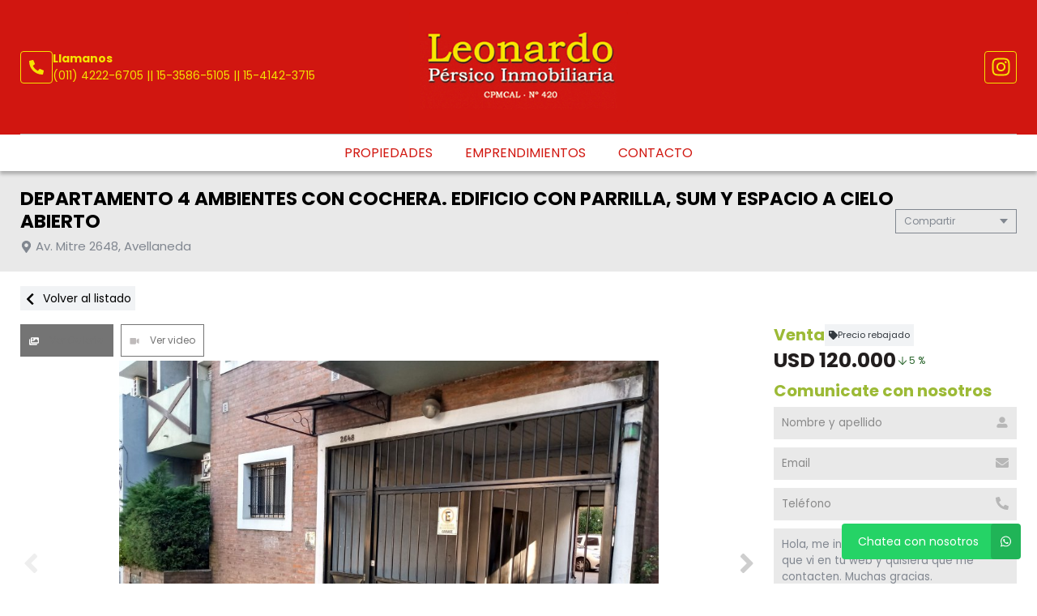

--- FILE ---
content_type: text/html; charset=UTF-8
request_url: https://www.leonardopersicoinmobiliaria.com/propiedad/517987
body_size: 15471
content:
<!DOCTYPE html>
<html lang="es">
<head>
      <meta charset="utf-8">
  <meta name="viewport" content="width=device-width, initial-scale=1, shrink-to-fit=no">
  <link rel="apple-touch-icon" href="/build/images/apple-touch-icon.png" sizes="180x180" />
<link rel="icon" type="image/png" href="/build/images/favicon-32x32.png" sizes="32x32" />
<link rel="icon" type="image/png" href="/build/images/favicon-16x16.png" sizes="16x16" />  <link rel="manifest" href="/build/manifest.json">
  <link rel="mask-icon" href="/build/images/safari-pinned-tab.svg" color="#5bbad5">
  <meta name="msapplication-TileColor" content="#f8ab2c">
  <meta name="theme-color" content="#ffffff">
    <title>Departamento 4 Ambientes Con Cochera. Edificio Con Parrilla, Sum Y Espacio A Cielo Abierto - Leonardo Pérsico Inmobiliaria</title>
      
    <meta name="description" content="Departamento 4 Ambientes Con Cochera. Edificio Con Parrilla, Sum Y Espacio A Cielo Abierto - Departamentos en Avellaneda - Leonardo Pérsico Inmobiliaria" />
  <meta name="keywords" content="departamentos, avellaneda, departamentos en avellaneda, departamentos en avellaneda, departamento 4 ambientes con cochera. edificio con parrilla, sum y espacio a cielo abierto, leonardo pérsico inmobiliaria" />

    <meta property="og:locale" content="es_ES" />
  <meta property="og:type" content="website" />
  <meta property="og:title" content="Departamento 4 Ambientes Con Cochera. Edificio Con Parrilla, Sum Y Espacio A Cielo Abierto - Leonardo Pérsico Inmobiliaria" />
  <meta property="og:description" content="Departamento de 4 ambientes muy luminoso
ubicaci&amp;oacute;n: av. mitre 2648, primer piso (por escalera)
este excelente departamento se encuentra en un edificio que ofrece cochera, parrilla, sal&amp;oacute;n de usos m&amp;uacute;ltiples (sum) y un espacio al aire libre.

caracter&amp;iacute;sticas del departam..." />
  <meta property="og:url" content="https://www.leonardopersicoinmobiliaria.com/propiedad/517987" />
  <meta property="og:site_name" content="Leonardo Pérsico Inmobiliaria" />
          <meta property="og:image" content="https://staticbp.com/img/prop_new_b/517/00517987-01.jpg?t=20210408160154" />
  
    <script type="text/javascript">
    function imprimir(){
      myWindow = window.open('/propiedad/517987/imprimir', 'Imprimir propiedad', 'width=800,height=600');
      myWindow.focus();
      myWindow.print(); //DOES NOT WORK
    }
  </script>

  
    <link href="https://fonts.googleapis.com/css?family=Poppins:400,400i,700,800&display=swap" rel="stylesheet">
  <link rel="stylesheet" href="/build/layout_scripts_tpl4.css">
        <link href="/build/templates/Template4/css/aos.css" rel="stylesheet">
    <style>
    .grecaptcha-badge{
      top: -100%;
      right: 0 !important;
    }
                                        
              
              
              
              
              
              
              
              
              
              
    :root {
      /* COLORES VARIABLES */
      --primario_uno: #9cba36;
      --primario_dos: #221e1e;
      --secundario_uno: #d11710;
      --texto_tag: #f5e302;
      --fondo_footer: #414141;
      --iconos_footer: #f5e302;
      --home_listado_texto: #414141;
      --boton_fondo: #f5e302;
      --fondo_menu: #ffffff;
      --texto_menu: #d11710;
      --fondo_header: #d11610;
      --iconos_header: #f5e302;
      --boton_botonera_bg: #747474;
      --boton_botonera_color: #747474;
    }
                                                                                      .swiper-container .titulo {
          color: #ffffff;
          font-size: 2.35rem;
          text-shadow: rgb(255, 255, 255) 0px 0px 0px;
        }
            @media (max-width: 768px) {
                .swiper-container .titulo {
          font-size: 1rem;
        }
      }
        </style>
  
  <link rel="stylesheet" href="/build/js/owl-carousel/assets/owl.carousel.min.css">
  <link rel="stylesheet" href="/build/js/owl-carousel/assets/owl.theme.default.min.css">
  <style>
  #thumbsGaleria {
    display: none;
    height: 140px;
    box-sizing: border-box;
    padding: 10px 0;
  }
  @media only screen and (min-width:768px) {
    #galeria.--active + #thumbsGaleria {
      display: block;
    }
  }
  #thumbsGaleria .swiper-slide {
    width: 25%;
    height: 100%;
    opacity: 0.4;
  }
  #thumbsGaleria .swiper-slide-thumb-active {
    opacity: 1;
  }
  #thumbsGaleria .swiper-slide img {
    display: block;
    width: 100%;
    height: 100%;
    object-fit: cover;
  }
  #thumbsGaleria .swiper-button-next,
  #thumbsGaleria .swiper-button-prev {
    opacity: .9;
  }
  #thumbsGaleria .swiper-button-next:after,
  #thumbsGaleria .swiper-button-prev:after {
    display: none;
  }

  .ficha__estado{
    background-color:#E94949;
    color:white;
    display:block;
    text-transform: uppercase;
    padding:8px 10px;
    margin-bottom:10px;
    width: fit-content;
    font-weight:bold;
    font-size:15px;
  }


  </style>
</head>
<body>
                <header id="top">
    <div class="navbar-overlay"></div>
    <div class="container-scroll">
        <div class="container-seccion">
            <div class="top-logo">
                                                    <div class="only-desktop">
                        <div class="contacto_icono_img">
                            <svg xmlns="http://www.w3.org/2000/svg" viewBox="0 0 512 512"><path d="M493.4 24.6l-104-24c-11.3-2.6-22.9 3.3-27.5 13.9l-48 112c-4.2 9.8-1.4 21.3 6.9 28l60.6 49.6c-36 76.7-98.9 140.5-177.2 177.2l-49.6-60.6c-6.8-8.3-18.2-11.1-28-6.9l-112 48C3.9 366.5-2 378.1.6 389.4l24 104C27.1 504.2 36.7 512 48 512c256.1 0 464-207.5 464-464 0-11.2-7.7-20.9-18.6-23.4z"/></svg>
                        </div>
                        <div class="contacto_icono_text">
                            <p>Llamanos</p>
                            <a >(011) 4222-6705 ||  15-3586-5105 ||  15-4142-3715</a>
                        </div>
                    </div>
                
                <!-- Logo -->
                <div id="navbar-logo">
                                            <a href="/">
                            <img 
                                alt="Logo Leonardo Pérsico Inmobiliaria" 
                                src="https://www.staticbp.com/img/inmobiliarias/leopersico.png" 
                                class="menu-logo-h" />
                        </a>
                                    </div>
                <ul class="socialmedia only-desktop">
                                                <li>
        <a href="https://www.instagram.com/propiedadespersico/?hl=es" target="_blank">
            <img 
                class="socialmedia__icon" 
                alt="Instagram" 
                src="/build/templates/Template4/images/iconos/icon_instagram.svg"
            /> 
        </a>
    </li>
	
	                                    </ul>
                <!-- BTN Menu -->
                <button id="navbar-burger">
                    <img class="btn-burger" src="/build/templates/Template4/images/iconos/menu_hamburguesa.svg" alt="btn_menu">
                    <img class="btn-close" src="/build/templates/Template4/images/iconos/close_blanco.svg" alt="btn_close">
                </button>
            </div>
        </div>
        <!-- Navegador -->
        <div id="navbar-menu">
            <nav>
                <ul>
                        <li><a href="/propiedades">Propiedades</a></li>
                    <li><a href="/emprendimientos">Emprendimientos</a></li>
                    <li><a href="/contacto" class="stats" data-stats="boton_ver_datos">Contacto</a></li>
    </ul>            </nav>
            <div class="contacto-container">
                                <ul class="socialmedia">
                        <li>
        <a href="https://www.instagram.com/propiedadespersico/?hl=es" target="_blank">
            <img 
                class="socialmedia__icon" 
                alt="Instagram" 
                src="/build/templates/Template4/images/iconos/icon_instagram.svg"
            /> 
        </a>
    </li>
	
	                </ul>
                            </div>
        </div>
    </div>
</header>

  <!-- TITULO - REDES -->
  <div id="tituloredes">
    <div class="container-seccion">
      <!-- TITULO -->
      <div id="titulo">
        <h1>DEPARTAMENTO 4 AMBIENTES CON COCHERA. EDIFICIO CON PARRILLA, SUM Y ESPACIO A CIELO ABIERTO</h1>
        <p class="direccion">
          <img class="direccion__icon" alt="direccion" src="/build/templates/Template4/images/iconos/icon_location.svg">
          Av. Mitre 2648, Avellaneda
        </p>
      </div>
      <!-- COMPARTIR -->
      <div class="dropdown">
        <div class="select">
          <span class="selected">Compartir</span>
          <div class="caret"></div>
        </div>
        <ul class="menu">
          <a class="js-stats esFicha" data-stats="boton_compartir" data- href="https://www.facebook.com/sharer/sharer.php?u=https://www.leonardopersicoinmobiliaria.com/propiedad/517987" target="_blank">
    <li>
        <img class="social__icon" alt="Facebook" src="/build/templates/Template4/images/iconos/icon_facebook.svg">
        Facebook
    </li>
</a>
<a class="js-stats esFicha" data-stats="boton_compartir" data- href="https://twitter.com/intent/tweet?status=https://www.leonardopersicoinmobiliaria.com/propiedad/517987" target="_blank">
    <li>
        <img class="social__icon" alt="Twitter" src="/build/templates/Template4/images/iconos/icon_twitter-x.svg">
        Twitter
    </li>
</a>
<a class="js-stats esFicha" data-stats="boton_compartir" data- href="https://api.whatsapp.com/send?text=https://www.leonardopersicoinmobiliaria.com/propiedad/517987" target="_blank">
    <li>
        <img class="social__icon" alt="Whatsapp" src="/build/templates/Template4/images/iconos/icon_whatsapp.svg">
        Whatsapp
    </li>
</a>


<li onclick="javascript:imprimir();">
    <img class="social__icon" alt="Imprimir" src="/build/templates/Template4/images/iconos/icon_print.svg">
    Imprimir
</li>
        </ul>
      </div>
    </div>
  </div>
  <!-- VOLVER AL LISTADO -->
  <div id="volver" >
    <div class="container-seccion">
      <a href="/propiedades" class="volver-listado">
      <img class="volver-listado__icon" alt="volver" src="/build/templates/Template4/images/iconos/icon_chevron-left.svg"> 
      Volver al listado</a>
    </div>
  </div>
  <!-- CONTENIDO DE LA FICHA -->
  <div id="cuerpo-ficha">
    <div class="container-seccion" >
      <!-- GALERIA Y BOTONERA -->
              <section id="galeria-botonera" class="m-ficha">
    <!-- BOTONERA -->
            <div id="botonera">
            <div>
                                    <button id="boton-fotos" data-id="galeria" class="js-select-galeria">
                        <img alt="Galeria" src="/build/templates/Template4/images/iconos/icon_images.svg">
                        Ver Galería
                    </button>
                                                    <button id="boton-video" data-id="video"
                        class=" js-select-galeria">
                        <img alt="Video" src="/build/templates/Template4/images/iconos/icon_video.svg">
                        Ver video
                    </button>
                                            </div>
        </div>
        <!-- GALERIA -->
                    <div class="swiper-container ficha__slider" id="galeria">
                <div class="swiper-wrapper" id="lightgallery">
                                                            <a href="https://staticbp.com/img/prop_new_b/517/00517987-01.jpg?t=20210408160154" class="swiper-slide" style="background-image:url(https://staticbp.com/img/prop_new_b/517/00517987-01.jpg?t=20210408160154)"></a>
                                        <a href="https://staticbp.com/img/prop_new_b/517/00517987-02.jpg?t=20210408160154" class="swiper-slide" style="background-image:url(https://staticbp.com/img/prop_new_b/517/00517987-02.jpg?t=20210408160154)"></a>
                                        <a href="https://staticbp.com/img/prop_new_b/517/00517987-03.jpg?t=20210408160155" class="swiper-slide" style="background-image:url(https://staticbp.com/img/prop_new_b/517/00517987-03.jpg?t=20210408160155)"></a>
                                        <a href="https://staticbp.com/img/prop_new_b/517/00517987-04.jpg?t=20210408160156" class="swiper-slide" style="background-image:url(https://staticbp.com/img/prop_new_b/517/00517987-04.jpg?t=20210408160156)"></a>
                                        <a href="https://staticbp.com/img/prop_new_b/517/00517987-05.jpg?t=20210408160157" class="swiper-slide" style="background-image:url(https://staticbp.com/img/prop_new_b/517/00517987-05.jpg?t=20210408160157)"></a>
                                        <a href="https://staticbp.com/img/prop_new_b/517/00517987-06.jpg?t=20210408160158" class="swiper-slide" style="background-image:url(https://staticbp.com/img/prop_new_b/517/00517987-06.jpg?t=20210408160158)"></a>
                                        <a href="https://staticbp.com/img/prop_new_b/517/00517987-07.jpg?t=20210408160159" class="swiper-slide" style="background-image:url(https://staticbp.com/img/prop_new_b/517/00517987-07.jpg?t=20210408160159)"></a>
                                        <a href="https://staticbp.com/img/prop_new_b/517/00517987-08.jpg?t=20210408160200" class="swiper-slide" style="background-image:url(https://staticbp.com/img/prop_new_b/517/00517987-08.jpg?t=20210408160200)"></a>
                                        <a href="https://staticbp.com/img/prop_new_b/517/00517987-09.jpg?t=20210408160201" class="swiper-slide" style="background-image:url(https://staticbp.com/img/prop_new_b/517/00517987-09.jpg?t=20210408160201)"></a>
                                        <a href="https://staticbp.com/img/prop_new_b/517/00517987-10.jpg?t=20210408160201" class="swiper-slide" style="background-image:url(https://staticbp.com/img/prop_new_b/517/00517987-10.jpg?t=20210408160201)"></a>
                                        <a href="https://staticbp.com/img/prop_new_b/517/00517987-11.jpg?t=20210408160203" class="swiper-slide" style="background-image:url(https://staticbp.com/img/prop_new_b/517/00517987-11.jpg?t=20210408160203)"></a>
                                        <a href="https://staticbp.com/img/prop_new_b/517/00517987-12.jpg?t=20210408160203" class="swiper-slide" style="background-image:url(https://staticbp.com/img/prop_new_b/517/00517987-12.jpg?t=20210408160203)"></a>
                                        <a href="https://staticbp.com/img/prop_new_b/517/00517987-13.jpg?t=20210408160204" class="swiper-slide" style="background-image:url(https://staticbp.com/img/prop_new_b/517/00517987-13.jpg?t=20210408160204)"></a>
                                        <a href="https://staticbp.com/img/prop_new_b/517/00517987-14.jpg?t=20210408160205" class="swiper-slide" style="background-image:url(https://staticbp.com/img/prop_new_b/517/00517987-14.jpg?t=20210408160205)"></a>
                                        <a href="https://staticbp.com/img/prop_new_b/517/00517987-15.jpg?t=20210408160206" class="swiper-slide" style="background-image:url(https://staticbp.com/img/prop_new_b/517/00517987-15.jpg?t=20210408160206)"></a>
                                        <a href="https://staticbp.com/img/prop_new_b/517/00517987-16.jpg?t=20210408160207" class="swiper-slide" style="background-image:url(https://staticbp.com/img/prop_new_b/517/00517987-16.jpg?t=20210408160207)"></a>
                                        <a href="https://staticbp.com/img/prop_new_b/517/00517987-17.jpg?t=20210408160208" class="swiper-slide" style="background-image:url(https://staticbp.com/img/prop_new_b/517/00517987-17.jpg?t=20210408160208)"></a>
                                        <a href="https://staticbp.com/img/prop_new_b/517/00517987-18.jpg?t=20210408160209" class="swiper-slide" style="background-image:url(https://staticbp.com/img/prop_new_b/517/00517987-18.jpg?t=20210408160209)"></a>
                                        <a href="https://staticbp.com/img/prop_new_b/517/00517987-19.jpg?t=20210408160210" class="swiper-slide" style="background-image:url(https://staticbp.com/img/prop_new_b/517/00517987-19.jpg?t=20210408160210)"></a>
                                        <a href="https://staticbp.com/img/prop_new_b/517/00517987-20.jpg?t=20210408160211" class="swiper-slide" style="background-image:url(https://staticbp.com/img/prop_new_b/517/00517987-20.jpg?t=20210408160211)"></a>
                                        <a href="https://staticbp.com/img/prop_new_b/517/00517987-21.jpg?t=20210408160211" class="swiper-slide" style="background-image:url(https://staticbp.com/img/prop_new_b/517/00517987-21.jpg?t=20210408160211)"></a>
                                        <a href="https://staticbp.com/img/prop_new_b/517/00517987-22.jpg?t=20210408160212" class="swiper-slide" style="background-image:url(https://staticbp.com/img/prop_new_b/517/00517987-22.jpg?t=20210408160212)"></a>
                                        <a href="https://staticbp.com/img/prop_new_b/517/00517987-23.jpg?t=20210408160213" class="swiper-slide" style="background-image:url(https://staticbp.com/img/prop_new_b/517/00517987-23.jpg?t=20210408160213)"></a>
                                        <a href="https://staticbp.com/img/prop_new_b/517/00517987-24.jpg?t=20210408160214" class="swiper-slide" style="background-image:url(https://staticbp.com/img/prop_new_b/517/00517987-24.jpg?t=20210408160214)"></a>
                                        <a href="https://staticbp.com/img/prop_new_b/517/00517987-25.jpg?t=20210408160215" class="swiper-slide" style="background-image:url(https://staticbp.com/img/prop_new_b/517/00517987-25.jpg?t=20210408160215)"></a>
                                        <a href="https://staticbp.com/img/prop_new_b/517/00517987-26.jpg?t=20210408160216" class="swiper-slide" style="background-image:url(https://staticbp.com/img/prop_new_b/517/00517987-26.jpg?t=20210408160216)"></a>
                                        <a href="https://staticbp.com/img/prop_new_b/517/00517987-27.jpg?t=20210408160217" class="swiper-slide" style="background-image:url(https://staticbp.com/img/prop_new_b/517/00517987-27.jpg?t=20210408160217)"></a>
                                        <a href="https://staticbp.com/img/prop_new_b/517/00517987-28.jpg?t=20210408162036" class="swiper-slide" style="background-image:url(https://staticbp.com/img/prop_new_b/517/00517987-28.jpg?t=20210408162036)"></a>
                                    </div>
                                    <!-- Pagination -->
                    <div class="swiper-pagination ficha__slider__pagination"></div>
                    <div class="swiper-button-prev ficha__slider__button --left">
                        <img 
                            alt="left"
                            class="swipper-button__icon"
                            src="/build/templates/Template4/images/iconos/icon_angle-left.svg"
                        />
                    </div>
                    <div class="swiper-button-next ficha__slider__button --right">
                        <img 
                            alt="right"
                            class="swipper-button__icon"
                            src="/build/templates/Template4/images/iconos/icon_angle-right.svg"
                        />
                    </div>
                            </div>
                            <div thumbsSlider="" class="swiper-container" id="thumbsGaleria">
                    <div class="swiper-wrapper">
                                            <div class="swiper-slide">
                            <img src="https://staticbp.com/img/prop_new_b/517/00517987-01.jpg?t=20210408160154" />
                        </div>
                                            <div class="swiper-slide">
                            <img src="https://staticbp.com/img/prop_new_b/517/00517987-02.jpg?t=20210408160154" />
                        </div>
                                            <div class="swiper-slide">
                            <img src="https://staticbp.com/img/prop_new_b/517/00517987-03.jpg?t=20210408160155" />
                        </div>
                                            <div class="swiper-slide">
                            <img src="https://staticbp.com/img/prop_new_b/517/00517987-04.jpg?t=20210408160156" />
                        </div>
                                            <div class="swiper-slide">
                            <img src="https://staticbp.com/img/prop_new_b/517/00517987-05.jpg?t=20210408160157" />
                        </div>
                                            <div class="swiper-slide">
                            <img src="https://staticbp.com/img/prop_new_b/517/00517987-06.jpg?t=20210408160158" />
                        </div>
                                            <div class="swiper-slide">
                            <img src="https://staticbp.com/img/prop_new_b/517/00517987-07.jpg?t=20210408160159" />
                        </div>
                                            <div class="swiper-slide">
                            <img src="https://staticbp.com/img/prop_new_b/517/00517987-08.jpg?t=20210408160200" />
                        </div>
                                            <div class="swiper-slide">
                            <img src="https://staticbp.com/img/prop_new_b/517/00517987-09.jpg?t=20210408160201" />
                        </div>
                                            <div class="swiper-slide">
                            <img src="https://staticbp.com/img/prop_new_b/517/00517987-10.jpg?t=20210408160201" />
                        </div>
                                            <div class="swiper-slide">
                            <img src="https://staticbp.com/img/prop_new_b/517/00517987-11.jpg?t=20210408160203" />
                        </div>
                                            <div class="swiper-slide">
                            <img src="https://staticbp.com/img/prop_new_b/517/00517987-12.jpg?t=20210408160203" />
                        </div>
                                            <div class="swiper-slide">
                            <img src="https://staticbp.com/img/prop_new_b/517/00517987-13.jpg?t=20210408160204" />
                        </div>
                                            <div class="swiper-slide">
                            <img src="https://staticbp.com/img/prop_new_b/517/00517987-14.jpg?t=20210408160205" />
                        </div>
                                            <div class="swiper-slide">
                            <img src="https://staticbp.com/img/prop_new_b/517/00517987-15.jpg?t=20210408160206" />
                        </div>
                                            <div class="swiper-slide">
                            <img src="https://staticbp.com/img/prop_new_b/517/00517987-16.jpg?t=20210408160207" />
                        </div>
                                            <div class="swiper-slide">
                            <img src="https://staticbp.com/img/prop_new_b/517/00517987-17.jpg?t=20210408160208" />
                        </div>
                                            <div class="swiper-slide">
                            <img src="https://staticbp.com/img/prop_new_b/517/00517987-18.jpg?t=20210408160209" />
                        </div>
                                            <div class="swiper-slide">
                            <img src="https://staticbp.com/img/prop_new_b/517/00517987-19.jpg?t=20210408160210" />
                        </div>
                                            <div class="swiper-slide">
                            <img src="https://staticbp.com/img/prop_new_b/517/00517987-20.jpg?t=20210408160211" />
                        </div>
                                            <div class="swiper-slide">
                            <img src="https://staticbp.com/img/prop_new_b/517/00517987-21.jpg?t=20210408160211" />
                        </div>
                                            <div class="swiper-slide">
                            <img src="https://staticbp.com/img/prop_new_b/517/00517987-22.jpg?t=20210408160212" />
                        </div>
                                            <div class="swiper-slide">
                            <img src="https://staticbp.com/img/prop_new_b/517/00517987-23.jpg?t=20210408160213" />
                        </div>
                                            <div class="swiper-slide">
                            <img src="https://staticbp.com/img/prop_new_b/517/00517987-24.jpg?t=20210408160214" />
                        </div>
                                            <div class="swiper-slide">
                            <img src="https://staticbp.com/img/prop_new_b/517/00517987-25.jpg?t=20210408160215" />
                        </div>
                                            <div class="swiper-slide">
                            <img src="https://staticbp.com/img/prop_new_b/517/00517987-26.jpg?t=20210408160216" />
                        </div>
                                            <div class="swiper-slide">
                            <img src="https://staticbp.com/img/prop_new_b/517/00517987-27.jpg?t=20210408160217" />
                        </div>
                                            <div class="swiper-slide">
                            <img src="https://staticbp.com/img/prop_new_b/517/00517987-28.jpg?t=20210408162036" />
                        </div>
                                        </div>
                    <div class="swiper-button-prev ficha__slider__button --left">
                        <img 
                            alt="left"
                            class="swipper-button__icon"
                            src="/build/templates/Template4/images/iconos/icon_angle-left.svg"
                        />
                    </div>
                    <div class="swiper-button-next ficha__slider__button --right">
                        <img 
                            alt="right"
                            class="swipper-button__icon"
                            src="/build/templates/Template4/images/iconos/icon_angle-right.svg"
                        />
                    </div>
                </div>
                                                <div id="video" class="swiper-container ficha__slider">
                <div class="swiper-wrapper" id="lightgalleryVideo">
                                            <div class="swiper-slide ficha__video">
                            <iframe width="480" height="360" src="https://www.youtube.com/embed/LDCx6LHRpiA?rel=0" frameborder="0" allowfullscreen></iframe>
                        </div>
                                                        </div>
                <div class="swiper-pagination ficha__slider__pagination"></div>
                <div class="swiper-button-prev ficha__slider__button --left">
                    <img 
                        alt="left"
                        class="swipper-button__icon"
                        src="/build/templates/Template4/images/iconos/icon_angle-left.svg"
                    />
                </div>
                <div class="swiper-button-next ficha__slider__button --right">
                    <img 
                        alt="right"
                        class="swipper-button__icon"
                        src="/build/templates/Template4/images/iconos/icon_angle-right.svg"
                    />
                </div>
            </div>
                                </section>              <!-- PRECIO FORMULARIO -->
        <div id="precarfor">
          <!-- PRECIO -->
          <section id="precio"  data-aos="fade-left" data-aos-duration="1000">
                          <div>
                <div class="precio-header">
                <h2>Venta</h2>
                                      <div class="rebajado-tag">
                      <img class="rebajado-tag__icon" alt="Rebajado" src="/build/templates/Template4/images/iconos/icon_tag.svg">  
                      <p class="rebajado-tag__txt">Precio rebajado</p>
                    </div>
                                  </div>
                <div class="precio__container">
                                      <p class="actual">USD 120.000</p>
                                                        <span style="font-size: .75rem; display: flex; align-items: center; color: #2e6830; white-space: nowrap;"><img src="https://www.buscadorprop.com.ar/build/images/rebaja.svg" alt="Rebaja" /> 5 %</span>
                                  </div>
              </div>
                      </section>

          
          <!-- FORMULARIO -->
                      <section id="formulario" class="m-ficha">
    <div class="modal-contact js-modal-contact"  data-aos="fade-left" data-aos-duration="1000">
        <div class="modal-contact__top">
            <h2>Comunicate con nosotros</h2>
            <div href="" class="button button--grey button--small js-contact-ficha-close">
            <img class="modal-contact__icon-back" src="/build/templates/Template4/images/iconos/icon_angle-double-left.svg" /> 
            Cerrar</div>
        </div>
        <div class="form-item__messages --send enviando spinner" style="display: none;">
            <img alt="enviando" class="form-item__icon-spinner" src="/build/templates/Template4/images/iconos/icon_circle-notch.svg">
            <span>Enviando mensaje...</span>
        </div>

        <div class="form-item__messages --success success" style="display: none;">
            <img alt="Exito" class="form-item__icon-success" src="/build/templates/Template4/images/iconos/icon_check-circle.svg">
            ¡Tu mensaje se ha enviado con éxito!
        </div>

        <form action="/mail/post/consulta" method="post" name="consulta_form" id="form-consulta-prop" class="formulario onSubmit">
            <input type="hidden" name="recaptcha_token">
            <div class="modal-contact__inner">
                <h2>Comunicate con nosotros</h2>
                
                    <div class="card-contact">

                                                    <div class="card-contact__image" style="background-image:url(https://staticbp.com/img/prop_new_b/517/00517987-01.jpg?t=20210408160154)"></div>
                                                
                        <div class="card-contact__content">

                            <p class="card-contact__title">Departamento 4 Ambientes Con Cochera. Edificio Con Parrilla, Sum Y Espacio A Cielo Abierto</p>

                            <div class="card-contact__prices">
                                <div class="ficha__prices">

                                                                            <div class="ficha__prices__item">
                                            <span class="ficha__prices__text">Venta</span>
                                                                                            <p style="display: flex;" class="prices">
                                                    USD 120.000
                                                                                                            <span style="font-size: .75rem; display: flex; align-items: center; color: #2e6830; white-space: nowrap;"><img src="https://www.buscadorprop.com.ar/build/images/rebaja.svg" alt="Rebaja" /> 5 %</span>
                                                                                                    </p>
                                                                                    </div>
                                    
                                </div>
                            </div>

                        </div>

                    </div>

                                
                <div class="form-item">
                    <input placeholder="Nombre y apellido" type="text" id="consulta_form_nombre" name="consulta_form[nombre]" class="input validarCampo" autocomplete="off" aria-label="Nombre y apellido">
                    <img alt="Nombre y apellido" class="form-item__icon" src="/build/templates/Template4/images/iconos/icon_user.svg">
                    <p class="form-item__messages --error --hidden" id="consulta_form_nombre_error">
                    <img alt="error" class="form-item__icon-error" src="/build/templates/Template4/images/iconos/icon_exclamation-circle.svg">
                    <span></span></p>
                </div>

                <div class="form-item">
                    <input placeholder="Email" type="text" id="consulta_form_email" name="consulta_form[email]" class="input validarCampo" autocomplete="off" aria-label="Email">
                    <p class="form-item__messages --error --hidden" id="consulta_form_email_error">
                    <img alt="error" class="form-item__icon-error" src="/build/templates/Template4/images/iconos/icon_exclamation-circle.svg">
                    <span></span></p>
                    <img alt="Email" class="form-item__icon" src="/build/templates/Template4/images/iconos/icon_envelope.svg">
                </div>

                <div class="form-item">
                    <input placeholder="Teléfono" type="text" id="consulta_form_telefono" name="consulta_form[telefono]" class="input validarCampo" autocomplete="off" aria-label="Teléfono">
                    <p class="form-item__messages --error --hidden" id="consulta_form_telefono_error">
                    <img alt="error" class="form-item__icon-error" src="/build/templates/Template4/images/iconos/icon_exclamation-circle.svg">
                    <span></span></p>
                    <img alt="Telefono" class="form-item__icon" src="/build/templates/Template4/images/iconos/icon_phone.svg">
                </div>

                
                <div class="form-item">
                    <textarea placeholder="Mensaje" id="consulta_form_mensaje" name="consulta_form[mensaje]" class="input validarCampo --textarea" aria-label="Mensaje">Hola, me interesa esta propiedad que vi en tu web y quisiera que me contacten. Muchas gracias.</textarea>
                    <p class="form-item__messages --error --hidden" id="consulta_form_mensaje_error">
                    <img alt="error" class="form-item__icon-error" src="/build/templates/Template4/images/iconos/icon_exclamation-circle.svg">
                    <span></span></p>
                    <img alt="Mensaje" class="form-item__icon" src="/build/templates/Template4/images/iconos/icon_edit.svg">
                </div>

                <div class="form-item form-item__consulta">
                    <label class="checkbox">
                        <input type="checkbox" checked="checked" name="copia" value="1">
                        <span class="checkbox__checkmark"></span>
                        Recibir una copia de esta consulta por mail
                    </label>
                </div>

                
                <input type="hidden" name="_token" value="2c0ee0829b5.Krhq6_xArgNoYZSpQgT9l6cxkPZP0wERvQOnpe_Jjio.Hs8mqYoKx0QOI6P2D1GeoOFI1r0XuGBLjDLx0tu_6W953wjcpm2cZiIq9w">

                <input type="hidden" id="consulta_form_inmobiliaria" name="consulta_form[inmobiliaria]" value="1398" />
                <input type="hidden" id="consulta_form_grupo" name="consulta_form[grupo]" />
                <input type="hidden" id="consulta_form_propiedad" name="consulta_form[propiedad]" value="517987" />
                <input type="hidden" id="consulta_form_emprendimiento" name="consulta_form[emprendimiento]" />
                <input type="hidden" id="consulta_form_tiempo" name="consulta_form[tiempo]" value="1769601209.1933" />
                <input type="hidden" id="consulta_form_apellido" name="consulta_form[apellido]" />

            </div>
            <div>
                <button type="submit" class="g-recaptcha">Enviar consulta</button>
            </div>
        </form>
        <div class="form-item__messages --alert errors" style="display: none">
            <img alt="error" class="form-item__icon-msjerror" src="/build/templates/Template4/images/iconos/icon_exclamation-triangle.svg">
            Hubo un error al intentar enviar el mensaje. Intenta nuevamente.
        </div>
    </div>
</section>                  </div>
        <!-- ACERCA UBICACION TARIFAS DISPONIBILIDAD -->
        <div id="ficha-data">
            <div class="tag-row">
                <ul class="tag-row__list">
                                                              <li class="tag-row__destacado">
                          <img class="tags__icon" alt="Destacado" src="/build/templates/Template4/images/iconos/icon_star.svg">
                          Destacado
                      </li>
                                        
                                                    </ul>

                            </div>

                <!-- CARACTERÍSTICAS -->
        <section id="caracteristicas" class="m-ficha"  >
          <ul>
<li>
    <img src="/build/templates/Template4/images/iconos/icon_home.svg" alt="Tipo de propiedad">
    Departamentos
</li>

     
    <li>
        <img src="/build/templates/Template4/images/iconos/icon_home.svg" alt="ambientes">
        4 Ambientes
    </li>

            <li>
            <img src="/build/templates/Template4/images/iconos/icon_bath.svg" alt="toilet">
            2 baños
        </li>
        
    <li>
        <img src="/build/templates/Template4/images/iconos/icon_bed.svg" alt="cama">
        3 Dormitorios
    </li>


    <li>
        <img alt="Apto crédito" class="svg filter caracteristicas__icon" src="/build/templates/Template4/images/iconos/icon_thumbs-up.svg">
        Con apto crédito
    </li>
    <li>
        <img alt="Superficie cubierta" class="svg filter caracteristicas__icon" src="/build/templates/Template4/images/iconos/icon_superficie-cubierta.svg">
        <span>Sup. cubierta 65m<sup>2</sup></span>
    </li>
    <li>
        <img alt="Superficie total" class="svg filter caracteristicas__icon" src="/build/templates/Template4/images/iconos/icon_superficie-total.svg">
        <span>Sup. total 67m<sup>2</sup></span>
    </li>
    <li>
        <img alt="Estado" class="svg filter caracteristicas__icon" src="/build/templates/Template4/images/iconos/icon_signal.svg">
        Estado Excelente
    </li>
</ul>
        </section>


            <!-- ACERCA DE LA PROPIEDAD -->
                          <section id="acercade" class="m-ficha">
                <h2>Acerca de la propiedad</h2>
                
                <strong>Departamento de 4 Ambientes Muy Luminoso<br />
Ubicaci&oacute;n: Av. Mitre 2648, Primer Piso (por escalera)<br />
Este excelente departamento se encuentra en un edificio que ofrece cochera, parrilla, sal&oacute;n de usos m&uacute;ltiples (SUM) y un espacio al aire libre.</strong><br />
<br />
<strong>Caracter&iacute;sticas del Departamento:</strong><br />
-Cocina: 2,30 x 3,30 metros, equipada con muebles bajo mesada y alacena, y ventana con vista al exterior.<br />
-Living-Comedor: Amplio y luminoso, de 5,60 x 3 metros, con ventanal que da al balc&oacute;n.<br />
-Ba&ntilde;o de visitas: 1 x 2,90 metros, equipado con ducha.<br />
-Dormitorio 1: 2,50 x 3,90 metros, con ventana al exterior.<br />
-Dormitorio 2: 2,90 x 3,40 metros, con placard empotrado y ventana al exterior.<br />
-Dormitorio 3: 3,60 x 3 metros, tambi&eacute;n con placard empotrado y ventana al exterior.<br />
-Ba&ntilde;o principal: Completo, de 2 x 1,60 metros, con ba&ntilde;era.<br />
-Pasillo de distribuci&oacute;n: 0,90 x 3,20 metros.<br />
-Cochera: Descubierta y fija en planta baja.<br />
-Amenities del Edificio: Port&oacute;n de ingreso automatizado, sal&oacute;n de usos m&uacute;ltiples con cocina, ba&ntilde;o y parrilla.<br />
<strong>Este departamento se encuentra en excelente estado de conservaci&oacute;n y es apto para cr&eacute;dito bancario.<br />
Posible financiaci&oacute;n de due&ntilde;o.<br />
&iexcl;No pierdas la oportunidad de visitarlo!</strong><br />
&nbsp;
                                              </section>
            
                        <section id="comodidades" class="m-ficha aos-init aos-animate" data-aos="fade-left" data-aos-duration="1000">
              <h2>Comodidades</h2>
              <ul class="--collapsep">
                                                    
                                                  <li>
                      <img 
                        alt="Cochera" 
                        class="comodidades__img" 
                        src="/build/templates/Template4/images/iconos/icon_car-side.svg" 
                      />
                                            1 cochera
                  </li>
                
                                
                                
                                
                                


                                
                
                                
                                
                                
                                
                                
                                
                                

                            
                            
                             
            </ul>
            <div class="vermas">
                <span>Ver más</span>
                <svg xmlns="http://www.w3.org/2000/svg" width="12" height="12" viewBox="0 0 13 13">
                    <path d="M6.4282 8.76204L3.2407 5.57454C3.02039 5.35422 3.02039 4.99797 3.2407 4.78L3.77039 4.25032C3.9907 4.03 4.34695 4.03 4.56492 4.25032L6.8243 6.50969L9.08367 4.25032C9.30399 4.03 9.66024 4.03 9.8782 4.25032L10.4079 4.78C10.6282 5.00032 10.6282 5.35657 10.4079 5.57454L7.22039 8.76204C7.00477 8.98235 6.64852 8.98235 6.4282 8.76204Z" fill="black"/>
                </svg>
            </div>
          </section>


            <!-- UBICACIÓN MAPA -->
                                                  
<section id="ubicacion" class="m-ficha">
    <h2>Ubicación</h2>
    <div id="google_maps_container"></div>
</section>
                        
            <!-- TARIFAS -->
                        </div>
            
        </div>
                	<section id="relacionadas">
		<div class="container-seccion">
			<h2 class="titulo-seccion">Propiedades relacionadas</h2>
			<div class="propiedades">
				<div class="owl-carousel owl-theme owl-loaded" id="carrousel-relacionados">
					<div class="owl-stage-outer owl-height" style="height: 500px;">
						<div class="owl-stage">
															        
<div class="prop-card owl-item">
    <a href="/propiedad/665085">
        <!-- IMAGEN -->
        <div class="imagen"  style="background-image: url(https://staticbp.com/img/prop_new_b/665/00665085-01.jpg?t=20250713133549)" >
            <!-- ESTADO -->
                        <ul class="tags">
                                                    <li>Oportunidad</li>
                                                                                </ul>
                            <p class="destacado">
                    <img class="destacado__icon" alt="Destacado" src="/build/templates/Template4/images/iconos/icon_star.svg">
                    Destacado
                </p>
                    </div>
        <!-- CUERPO -->
        <div class="cuerpo">
            <div>
                <ul class="categorias">
                    <li><span>Venta</span></li>
                    <li><span>Departamentos</span></li>
                </ul>
                <p class="direccion">
                    <img class="direccion__icon" alt="Direccion" src="/build/templates/Template4/images/iconos/icon_location.svg">
                    <span class="direccion__text">Florencia Varela 10, Avellaneda</span>
                </p>
                <p class="titulo">DEPARTAMENTO 3 AMBIENT CON BALCON AL FRENTE. EDIFICIO CON COCHERA Y PISCINA. F. VARELA 10 AVELLANEDA</p>
                <ul class="caracteristicas">
                    
<li>
    <img src="/build/templates/Template4/images/iconos/icon_home.svg" alt="Tipo de propiedad">
    Departamentos
</li>

     
    <li>
        <img src="/build/templates/Template4/images/iconos/icon_home.svg" alt="ambientes">
        3 Ambientes
    </li>

                <li>
            <img src="/build/templates/Template4/images/iconos/icon_bath.svg" alt="toilet">
            2 baños
        </li>
    
    <li>
        <img src="/build/templates/Template4/images/iconos/icon_bed.svg" alt="cama">
        2 Dormitorios
    </li>


                </ul>
            </div>
            <div class="prop-card__footer">
                                <div style="display:flex; justify-content:space-between; align-items:center">
                                            <div class="precio">
                            <p class="actual">USD 120.000</p>
                                                    </div>
                                                        </div>
            </div>
        </div>
    </a>
</div>															        
<div class="prop-card owl-item">
    <a href="/propiedad/622654">
        <!-- IMAGEN -->
        <div class="imagen"  style="background-image: url(https://staticbp.com/img/prop_new_b/622/00622654-01.jpg?t=20240921112139)" >
            <!-- ESTADO -->
                        <ul class="tags">
                                                    <li>Oportunidad</li>
                                                                                </ul>
                            <p class="destacado">
                    <img class="destacado__icon" alt="Destacado" src="/build/templates/Template4/images/iconos/icon_star.svg">
                    Destacado
                </p>
                    </div>
        <!-- CUERPO -->
        <div class="cuerpo">
            <div>
                <ul class="categorias">
                    <li><span>Venta</span></li>
                    <li><span>Departamentos</span></li>
                </ul>
                <p class="direccion">
                    <img class="direccion__icon" alt="Direccion" src="/build/templates/Template4/images/iconos/icon_location.svg">
                    <span class="direccion__text">Av. Belgrano 1282, Avellaneda</span>
                </p>
                <p class="titulo">DEPARTAMENTO 3 AMBIENTES 74 M2 A ESTRENAR CON BALCÓN Y VISTA AL FRENTE. AV. BELGRANO 1282 AVELLANEDA</p>
                <ul class="caracteristicas">
                    
<li>
    <img src="/build/templates/Template4/images/iconos/icon_home.svg" alt="Tipo de propiedad">
    Departamentos
</li>

     
    <li>
        <img src="/build/templates/Template4/images/iconos/icon_home.svg" alt="ambientes">
        3 Ambientes
    </li>

                <li>
            <img src="/build/templates/Template4/images/iconos/icon_bath.svg" alt="toilet">
            1 baño
        </li>
    
    <li>
        <img src="/build/templates/Template4/images/iconos/icon_bed.svg" alt="cama">
        2 Dormitorios
    </li>


                </ul>
            </div>
            <div class="prop-card__footer">
                                <div style="display:flex; justify-content:space-between; align-items:center">
                                            <div class="precio">
                            <p class="actual">USD 120.000</p>
                                                    </div>
                                                        </div>
            </div>
        </div>
    </a>
</div>															        
<div class="prop-card owl-item">
    <a href="/propiedad/694413">
        <!-- IMAGEN -->
        <div class="imagen"  style="background-image: url(https://staticbp.com/img/prop_new_b/694/00694413-01.jpg)" >
            <!-- ESTADO -->
                        <ul class="tags">
                                                    <li>Oportunidad</li>
                                                                                </ul>
                            <p class="destacado">
                    <img class="destacado__icon" alt="Destacado" src="/build/templates/Template4/images/iconos/icon_star.svg">
                    Destacado
                </p>
                    </div>
        <!-- CUERPO -->
        <div class="cuerpo">
            <div>
                <ul class="categorias">
                    <li><span>Venta</span></li>
                    <li><span>Departamentos</span></li>
                </ul>
                <p class="direccion">
                    <img class="direccion__icon" alt="Direccion" src="/build/templates/Template4/images/iconos/icon_location.svg">
                    <span class="direccion__text">Lavalle 249, Avellaneda</span>
                </p>
                <p class="titulo">Departamento 3 ambientes con balcón al frente – Avellaneda Lavalle 249, piso 2° “A”, Avellaneda.</p>
                <ul class="caracteristicas">
                    
<li>
    <img src="/build/templates/Template4/images/iconos/icon_home.svg" alt="Tipo de propiedad">
    Departamentos
</li>

     
    <li>
        <img src="/build/templates/Template4/images/iconos/icon_home.svg" alt="ambientes">
        3 Ambientes
    </li>

                <li>
            <img src="/build/templates/Template4/images/iconos/icon_bath.svg" alt="toilet">
            2 baños
        </li>
    
    <li>
        <img src="/build/templates/Template4/images/iconos/icon_bed.svg" alt="cama">
        2 Dormitorios
    </li>


                </ul>
            </div>
            <div class="prop-card__footer">
                                <div style="display:flex; justify-content:space-between; align-items:center">
                                            <div class="precio">
                            <p class="actual">USD 120.000</p>
                                                    </div>
                                                        </div>
            </div>
        </div>
    </a>
</div>															        
<div class="prop-card owl-item">
    <a href="/propiedad/645862">
        <!-- IMAGEN -->
        <div class="imagen"  style="background-image: url(https://staticbp.com/img/prop_new_b/645/00645862-01.jpg?t=20250123104757)" >
            <!-- ESTADO -->
                        <ul class="tags">
                                                    <li>Oportunidad</li>
                                                                                </ul>
                    </div>
        <!-- CUERPO -->
        <div class="cuerpo">
            <div>
                <ul class="categorias">
                    <li><span>Venta</span></li>
                    <li><span>Departamentos</span></li>
                </ul>
                <p class="direccion">
                    <img class="direccion__icon" alt="Direccion" src="/build/templates/Template4/images/iconos/icon_location.svg">
                    <span class="direccion__text">Av. Mitre 2648, Sarandí</span>
                </p>
                <p class="titulo">DEPARTAMENTO 4 AMBIENTES CON COCHERA. EDIFICIO CON PARRILLA, SUM Y ESPACIO A CIELO ABIERTO</p>
                <ul class="caracteristicas">
                    
<li>
    <img src="/build/templates/Template4/images/iconos/icon_home.svg" alt="Tipo de propiedad">
    Departamentos
</li>

     
    <li>
        <img src="/build/templates/Template4/images/iconos/icon_home.svg" alt="ambientes">
        4 Ambientes
    </li>

                <li>
            <img src="/build/templates/Template4/images/iconos/icon_bath.svg" alt="toilet">
            2 baños
        </li>
    
    <li>
        <img src="/build/templates/Template4/images/iconos/icon_bed.svg" alt="cama">
        3 Dormitorios
    </li>


                </ul>
            </div>
            <div class="prop-card__footer">
                                <div style="display:flex; justify-content:space-between; align-items:center">
                                            <div class="precio">
                            <p class="actual">USD 120.000</p>
                                                    </div>
                                                        </div>
            </div>
        </div>
    </a>
</div>													</div>
					</div>
				</div>
			</div>
		</div>      
	</section>

      </div>
    </div>
  <!-- Zócalo -->

<!-- FOOTER -->
<footer id="bottom">
    <div class="container-seccion ">

        <!-- LOGO Y MATRICULA -->
        <div class="logo-matri" data-aos="fade-up" data-aos-duration="1000" >
                            <div class="logo logo-h">
                    <img alt="Logo Leonardo Pérsico Inmobiliaria" src="https://www.staticbp.com/img/inmobiliarias/leopersico.png">
                </div>
            

            

                    </div>

        <!-- SOBRE NOSOTROS -->
        <div class="sobrenosotros" data-aos="fade-up" data-aos-duration="1000" data-aos-delay="200">

            <h2>Sobre Nosotros</h2>
                    <div class="sucursal">
        <div class="sucursal-titulo">
                        <div style="display:flex; align-items:center; column-gap:5px">
                <h3>Avellaneda</h3>
            </div>
            <img  alt="Desplegar" class="sucursal__btn-chev" src="/build/templates/Template4/images/iconos/icon_chevron-down.svg" />
        </div>
        <div class="sucursal-data">
                            <a href="http://www.cpmcal.org.ar/" target="_blank">                <img title="Colegio Departamental de Avellaneda y Lanús" alt="Colegio Departamental de Avellaneda y Lanús" class="sucursal-logo" src="https://staticbp.com/img/colegios/colegio_1.png" />
                </a>                        <div class="contacto_icono">
                <div class="contacto_icono_img">
                    <img src="/build/templates/Template4/images/iconos/mapa.svg" alt="Telefono">
                </div>
                <div class="contacto_icono_text">
                    <p>Lamadrid 117,  Avellaneda, GBA Sur, Argentina.</p>
                </div>
            </div>
                            <div class="contacto_icono">
                    <div class="contacto_icono_img">
                        <img src="/build/templates/Template4/images/iconos/telefono.svg" alt="Telefono">
                    </div>
                    <div class="contacto_icono_text">
                        (011) 4222-6705
                    </div>
                </div>
                                        <div class="contacto_icono">
                    <div class="contacto_icono_img">
                        <img src="/build/templates/Template4/images/iconos/telefono.svg" alt="Telefono">
                    </div>
                    <div class="contacto_icono_text">
                        15-3586-5105
                    </div>
                </div>
                                                                                                                                                                                <div class="contacto_icono">
                        <div class="contacto_icono_img">
                            <img src="/build/templates/Template4/images/iconos/whatsapp.svg" alt="Whatsapp">
                        </div>
                        <div class="contacto_icono_text">
                            <a href="https://api.whatsapp.com/send?phone=5491141423715&amp;text=Hola, me interesa esta propiedad que vi en tu web https://www.leonardopersicoinmobiliaria.com/propiedad/517987 y quisiera que me contacten." class="js-stats" data-stats="boton_whatsapp" target="_blank">1141423715</a>
                        </div>
                    </div>
                                                        <div class="contacto_icono">
                    <div class="contacto_icono_img">
                        <img src="/build/templates/Template4/images/iconos/email.svg" alt="Telefono">
                    </div>
                    <div class="contacto_icono_text">
                        <a href="mailto:propiedadespersico@gmail.com">propiedadespersico@gmail.com</a>
                    </div>
                </div>
                                </div>
    </div>
            </div> 

        
        <!-- Secciones -->
        <div class="secciones" data-aos="fade-up" data-aos-duration="1000" data-aos-delay="400">
            <h2>Secciones</h2>
            <ul>
                        <li><a href="/propiedades">Propiedades</a></li>
                    <li><a href="/emprendimientos">Emprendimientos</a></li>
                    <li><a href="/contacto" class="stats" data-stats="boton_ver_datos">Contacto</a></li>
    </ul>        </div>
		
        <!-- REDES -->
		        <div class="redes" data-aos="fade-up" data-aos-duration="1000" data-aos-delay="600">
			<h2>Nuestras redes</h2>
            <ul class="socialmedia">
                    <li>
        <a href="https://www.instagram.com/propiedadespersico/?hl=es" target="_blank">
            <img 
                class="socialmedia__icon" 
                alt="Instagram" 
                src="/build/templates/Template4/images/iconos/icon_instagram.svg"
            /> 
        </a>
    </li>
	
	            </ul>
        </div>
            </div>
</footer>
<div class="buscadorprop">
    <p>Servicio brindado por</p>
    <a href="https://www.buscadorprop.com.ar/" target="_blank">
        <img src="/build/templates/Template4/images/buscadorprop.svg" alt="buscadorprop">
    </a>
    <p>Todos los derechos registrados:</p>
    <a href="https://www.grupotodo.com.ar/" target="_blank">
        <img src="/build/templates/Template4/images/grupotodo.svg" alt="grupotodo">
    </a>
</div>

<div class="mobile-fixed-btn">
                																																																			<a href="https://api.whatsapp.com/send?phone=5491141423715&amp;text=Hola, me interesa esta propiedad que vi en tu web https://www.leonardopersicoinmobiliaria.com/propiedad/517987 y quisiera que me contacten." class="btn-footer btn-whatsapp js-stats js-whatsapp" data-stats="boton_whatsapp" target="_blank">
				<img src="/build/templates/Template4/images/iconos/whatsapp.svg" alt="whatsapp" /> Whatsapp
			</a>
			                <a href="#" class="btn-contactar js-contact-ficha"><img src="/build/templates/Template4/images/iconos/email.svg" alt="email" /> Contactar</a>
    						<a href="tel:1141423715" class="btn-footer btn-llamar js-llamar js-stats esFicha" data-stats="boton_llamar">
				<img src="/build/templates/Template4/images/iconos/telefono_blanco.svg" alt="telefono" /> Llamar
			</a>
			</div>



 <div id="messageUp"></div>

<!-- Whatsapp flotante -->
														
		<a href="https://api.whatsapp.com/send?phone=5491141423715&amp;text=Hola, me interesa esta propiedad que vi en tu web https://www.leonardopersicoinmobiliaria.com/propiedad/517987 y quisiera que me contacten." class="whatsapp-float js-stats" data-stats="boton_whatsapp" target="_blank">
			<span class="whatsapp-float__text">Chatea con nosotros</span>
			<img src="/build/templates/Template4/images/iconos/whatsapp.svg" class="whatsapp-float__icon" alt="whatsapp" />
		</a>
	


<!-- Scripts -->
<script src="/build/templates/Template4/js/jquery.min.js"></script>
<script src="/build/templates/Template4/js/jquery-ui.js"></script>
<script src="/build/js/owl-carousel/owl.carousel.min.js"></script>
<script src="/build/templates/Template4/js/swiper-bundle.min.js"></script>
<script src="/build/templates/Template4/js/functions.js?t=20260128085329"></script>
<script src="https://www.google.com/recaptcha/enterprise.js?render=6Lc_lC8sAAAAANx4rYvbz6A_bwoCuTJSs_RhFdkx"></script>
<script>
    $(document).ready(function() {
		grecaptcha.enterprise.ready(() => {
			grecaptcha.enterprise.execute('6Lc_lC8sAAAAANx4rYvbz6A_bwoCuTJSs_RhFdkx', {action: 'preload'});
		});

		$('#form-consulta-prop').on('submit', function(e) {
			e.preventDefault();
			onSubmitProp(e);
		});

		$(".js-stats").click(function() {
			successOK("link");
			const fichaPropiedad = $(this).is("[href]") && $(this).hasClass('whatsapp-float') && $(this).attr('href').search(/propiedad/) > 0 || $(this).hasClass('esFicha')
            estadisticas($(this).data('stats'), fichaPropiedad);
		})

		if ($("#logos-home").length)
		{
			$("#logos-home").owlCarousel({
				loop: true,
				nav: true,
				dots: false,
				autoplay:true,
				responsive:{
					0:{
						items:2
					},
					600:{
						items:3
					},
					1000:{
						items:5
					}
				}
			});
		}
	});
	function estadisticas($boton, fichaPropiedad = false)
    {
		var objetivo = 'inmobiliaria';
		var id = 1398;
		var inmobiliariaId = '';
		if (fichaPropiedad)
		{
							objetivo = 'propiedad';
				id = 517987;
				inmobiliariaId = 1398;
					}
        var data = {
            objetivo,
            id,
            boton: $boton,
            inmobiliariaId
        };
        $.ajax({
            url: "/stats",
            type: 'post',
            data: {data:JSON.stringify(data)},         
            success: (e) => console.log(e.message),
            error : (e) => console.log(e)
        });		
	}

	function ajaxRecaptcha(form)
	{
		const Sending = $('.js-form-loading');
		const Errors = $('.errors');
		const Success = $('.success');

		Success.hide();
		Errors.html("").hide();
		Sending.show();

		if (typeof grecaptcha === 'undefined' || !grecaptcha.enterprise) {
			console.error("❌ reCAPTCHA Enterprise aún no está listo.");
			Errors.html('<i class="fas fa-exclamation-triangle"></i> Error al cargar reCAPTCHA. Intentá nuevamente.');
			Errors.show();
			Sending.hide();
			return false;
		}

		grecaptcha.enterprise.ready(() => {

			grecaptcha.enterprise.execute('6Lc_lC8sAAAAANx4rYvbz6A_bwoCuTJSs_RhFdkx', {action: 'contact_form'})
				.then(token => {

					if (!token) {
						throw new Error("No se obtuvo el token de reCAPTCHA.");
					}
					form.find('input[name="recaptcha_token"]').val(token);

					const formId = form.attr('id');
					const formAction = form.attr('action');
					const formMethod = form.attr('method');
					const formData = form.serialize();

					const readOnly = form.find('input, textarea').prop('readonly', true);
					const disabled = form.find('button').prop('disabled', true);

					$.ajax({
						url: formAction,
						type: formMethod,
						data: formData,
						headers: { 'X-Requested-With': 'XMLHttpRequest' },

						success: function(e) {
							readOnly.prop('readonly', false);
							disabled.prop('disabled', false);
							Sending.hide();

							if (e.status === 'success') {
								Success.show();
								successOK();

								if (formId === 'form-tasacion') {
																	} else {
									document.getElementById(formId).style.display = 'none';
								}

							} else {
								$('.errors .form-alert__text').html(e.message);
								Errors.show();
							}
						},

						error: function(e) {
							readOnly.prop('readonly', false);
							disabled.prop('disabled', false);
							Errors.show();
							Sending.hide();
							console.error("❌ Error AJAX:", e);
						}
					});
				})

				.catch(err => {
					console.error("❌ Error ejecutando reCAPTCHA:", err);
					Errors.html('<i class="fas fa-exclamation-triangle"></i> Error al validar reCAPTCHA.');
					Errors.show();
					Sending.hide();
				});
		});

		return false;
	}

	function successOK(type = "form") {
					}

	function searchCode(form)
	{
		if ( $("#searchCodeInput").val().trim() != "" ) {
			form.submit();
			return;
		}
		$("#searchCodeInput").focus();
	}

	function onSubmitTasacion()
    {
		const $form = $('#form-tasacion');
		const inputs = [
			['tasacion_form_nombre', 'tu', 'nombre', false, [3, 50]],
			['tasacion_form_email', 'tu', 'email', true, [null, 150]],
			['tasacion_form_telefono', 'tu', 'teléfono'],
			['tasacion_form_horario', 'un', 'horario'],
			['tasacion_form_direccion', 'una', 'dirección']
		];
		onSubmit($form, inputs)
	}

	function onSubmitProp(e)
    {
		e.preventDefault()
		const $form = $('#form-consulta-prop');
		const inputs = [
			['consulta_form_nombre', 'tu', 'nombre', false, [3, 50]],
			['consulta_form_email', 'tu', 'email', true, [null, 150]],
			['consulta_form_telefono', 'tu', 'teléfono', false, [null, 15]],
			['consulta_form_mensaje', 'un', 'mensaje', false, [10, null]]
		];
		onSubmit($form, inputs)
	}

	function onSubmitContacto()
	{
		const $form = $('#form-contacto');
		const inputs = [
			['contacto_form_nombre', 'tu', 'nombre', false, [3, 50]],
			['contacto_form_email', 'tu', 'email', true, [null, 150]],
			['contacto_form_telefono', 'tu', 'teléfono', false, [null, 15]],
			['contacto_form_mensaje', 'un', 'mensaje', false, [10, null]]
		];
		onSubmit($form, inputs)
	}

	function onSubmit($form, inputs)
    {
		$('.form-item__messages').addClass('--hidden');
		var errores = false;
		for (const input of inputs) {
			let [name, art, campo, isMail = false, length = []] = input;
			let aux = $(`#${name}`).val().trim();
			if (0 === aux.length) {
				$(`#${name}_error`).removeClass('--hidden');
				$(`#${name}_error span`).html(`Ingresá ${art} ${campo}`);
				$(`#${name}`).addClass('input--error');
				errores = true;
			} else if (length.length) {
				if (length[0] && aux.length < length[0]) {
					$(`#${name}_error`).removeClass('--hidden');
					$(`#${name}_error span`).html(`${campo} muy corto`);
					$(`#${name}`).addClass('input--error');
					errores = true;
				}
				if (length[1] && aux.length > length[1]) {
					$(`#${name}_error`).removeClass('--hidden');
					$(`#${name}_error span`).html(`${campo} muy largo`);
					$(`#${name}`).addClass('input--error');
					errores = true;
				}
			}
			if (isMail && aux !== '') {
				var validaEmail = /^([a-zA-Z0-9_\.\-])+\@(([a-zA-Z0-9\-])+\.)+([a-zA-Z0-9]{2,4})+$/;
				var emailTest = validaEmail.test(aux);
				if (emailTest == false) {
					$(`#${name}_error`).removeClass('--hidden');
					$(`#${name}_error span`).html(`Ingresá ${art} ${campo} válido`);
					$(`#${name}`).addClass('input--error');
					errores = true;
				}
			}
		}
		if (!errores) {
			for (const input of inputs) {
				let [name, art, campo, isMail = false, length = []] = input;
				$(`#${name}_error`).addClass('--hidden');
				$(`#${name}_error span`).html('');
				$(`#${name}`).removeClass('input--error');
			}
			ajaxRecaptcha($form);
			if ($('.modal-contact__inner').length) {
				$('#formulario').animate({
					scrollTop: $('.modal-contact__inner').offset().top
				}, 2000);
			}
		}
		return false;
	}
</script>
<script src="/build/templates/Template4/js/aos.js"></script>
    <script>
        AOS.init({
            disable: 'mobile',
			once: true
        });
    </script>

        <link href="/build/templates/Template4/css/swiper-bundle.min.css" rel="stylesheet">
<script type="text/javascript" src="/build/templates/Template4/js/swiper-bundle.min.js"></script>

<!-- Lightbox -->
<link type="text/css" rel="stylesheet" href="/build/templates/Template4/css/lightgallery.css" />
<script src="/build/templates/Template4/js/lightgallery.min.js"></script>
<script src="/build/templates/Template4/js/jquery.mousewheel.min.js"></script>
  



<script>
    var swiperuno;
    var swiperunoVideo;
    var swiperthumbs;
    var lightgallery
    function activarGaleria() {
      if (!lightgallery && $("#lightgallery").length) {
        lightgallery = $("#lightgallery").lightGallery();
      }
              $('#boton-fotos').addClass("seleccionado");
        $('#galeria').addClass("--active");
        if (!swiperuno) {
          let breakpoints = {
            "@0.00": {
              slidesPerView: 1,
              slideVetween: 10
            },
            "@0.75": {
              slidesPerView: 2,
              slideVetween: 20
            },
            "@1.00": {
              slidesPerView: 3,
              slideVetween: 40
            },
            "@1.50": {
              slidesPerView: 4,
              slideVetween: 50
            }
          }
          if ($("#thumbsGaleria").length)
          {
            swiperthumbs = new Swiper("#thumbsGaleria", {
              slidesPerView: "auto",
              spaceBetween: 30,
              watchSlidesProgress: true,
              navigation: {
                nextEl: ".swiper-button-next.ficha__slider__button.--right",
                prevEl: ".swiper-button-prev.ficha__slider__button.--left",
              },
              breakpoints
            });
          }
          swiperuno = new Swiper("#galeria", {
            direction: "horizontal",
            slidesPerView: 1,
            spaceBetween: 15,
            pagination: {
              el: ".swiper-pagination.ficha__slider__pagination",
              type: "bullets",
            },
            navigation: {
              nextEl: ".swiper-button-next.ficha__slider__button.--right",
              prevEl: ".swiper-button-prev.ficha__slider__button.--left",
            },
            thumbs: {
              swiper: swiperthumbs,
            },
          });
        }
          }
    function activarVideo() {
              $('#boton-video').addClass("seleccionado");
        $('#video').addClass("--active");
        if (!swiperunoVideo) {
          swiperunoVideo = new Swiper("#video", {
            direction: "horizontal",
            slidesPerView: 1,
            spaceBetween: 15,
            pagination: {
              el: ".swiper-pagination.ficha__slider__pagination",
              type: "bullets",
            },
            navigation: {
              nextEl: ".swiper-button-next.ficha__slider__button.--right",
              prevEl: ".swiper-button-prev.ficha__slider__button.--left",
            },
          });
        }
          }
    function activar360(){
              activarGaleria()
          }
    $(document).ready(function () {
      if ($('#caracteristicas ul').html().trim() === '') {
        $('#caracteristicas ul').html("")
      }
              $('#google_maps_container').html('<iframe class="ficha__info__map" src="https://www.google.com/maps/embed/v1/place?key=AIzaSyDze6tnewBQVRI50BCRkYNdzvWS5zQAxe4&q=-34.6763883,-58.348069&zoom=15" frameborder="0" style="border:0;" allowfullscreen="" aria-hidden="false" tabindex="0"></iframe>');
            $("#carrousel-relacionados").owlCarousel({
        loop:true,
        margin:10,
        nav:true,
        dots:false,
        autoplay:false,
        autoplayTimeout:3000,
        autoHeight: false,
        autoHeightClass: "owl-height",
        responsive:{
          0:{
            items:1
          },
          640:{
            items:2
          },
          768:{
            items:3
          },
          1024:{
            items:4
          }
        }
      });
                        activarGaleria();
                    $(".js-select-galeria").click(function () {
        $(".js-select-galeria").each(function (index, element) {
          if ($(element).hasClass("seleccionado")) {
            $(element).removeClass("seleccionado");
          }
          let id = $(element).data("id");
          $("#" + id).removeClass("--active");
        });
        const {id} = $(this).data();
        if ($('#i-tiktok').length) {
          const iframe = document.querySelector('#i-tiktok');
          iframe.contentWindow.postMessage({
            event: 'command',
            func: 'pause'
          }, '*');
        }
        $(this).addClass("seleccionado");
        if (id == 'galeria') {
          activarGaleria();
        }
        if (id == 'video') {
          activarVideo()
        }
        if (id == 'code360') {
          activar360()
        }
      });
      $(document).on('click', '.media_button', function(){
        var div = $(this).data('id');
        // Button media
        $('.media_button.button--primary').addClass('button--primary-outline').removeClass('button--primary');
        $(this).addClass('button--primary').removeClass('button--primary-outline');
        // Div media
        $('.ficha__slider').removeClass('--active');
        $(`#${div}.ficha__slider`).addClass('--active');
      });
    });
  </script>
    <script>
    let verMas = document.getElementsByClassName("vermas");
    for (let i = 0; i < verMas.length; i++ ) {
      verMas[i].addEventListener("click", function() {
        this.previousElementSibling.classList.toggle("--collapsep");
        let textoSpan = this.getElementsByTagName("span")[0];
        if (textoSpan.innerHTML == "Ver más") {
          textoSpan.innerHTML = "Ver menos";
        } else {
          textoSpan.innerHTML = "Ver más";
        }
      })
    }
</script>
                                                              <script type="application/ld+json">
        {
            "@context": "https://schema.org/",
            "@type": "RealEstateListing",
            "name": "DEPARTAMENTO 4 AMBIENTES CON COCHERA. EDIFICIO CON PARRILLA, SUM Y ESPACIO A CIELO ABIERTO",
                            "image": [
                    "https://staticbp.com/img/prop_new_b/517/00517987-01.jpg?t=20210408160154","https://staticbp.com/img/prop_new_b/517/00517987-02.jpg?t=20210408160154","https://staticbp.com/img/prop_new_b/517/00517987-03.jpg?t=20210408160155","https://staticbp.com/img/prop_new_b/517/00517987-04.jpg?t=20210408160156","https://staticbp.com/img/prop_new_b/517/00517987-05.jpg?t=20210408160157","https://staticbp.com/img/prop_new_b/517/00517987-06.jpg?t=20210408160158","https://staticbp.com/img/prop_new_b/517/00517987-07.jpg?t=20210408160159","https://staticbp.com/img/prop_new_b/517/00517987-08.jpg?t=20210408160200","https://staticbp.com/img/prop_new_b/517/00517987-09.jpg?t=20210408160201","https://staticbp.com/img/prop_new_b/517/00517987-10.jpg?t=20210408160201","https://staticbp.com/img/prop_new_b/517/00517987-11.jpg?t=20210408160203","https://staticbp.com/img/prop_new_b/517/00517987-12.jpg?t=20210408160203","https://staticbp.com/img/prop_new_b/517/00517987-13.jpg?t=20210408160204","https://staticbp.com/img/prop_new_b/517/00517987-14.jpg?t=20210408160205","https://staticbp.com/img/prop_new_b/517/00517987-15.jpg?t=20210408160206","https://staticbp.com/img/prop_new_b/517/00517987-16.jpg?t=20210408160207","https://staticbp.com/img/prop_new_b/517/00517987-17.jpg?t=20210408160208","https://staticbp.com/img/prop_new_b/517/00517987-18.jpg?t=20210408160209","https://staticbp.com/img/prop_new_b/517/00517987-19.jpg?t=20210408160210","https://staticbp.com/img/prop_new_b/517/00517987-20.jpg?t=20210408160211","https://staticbp.com/img/prop_new_b/517/00517987-21.jpg?t=20210408160211","https://staticbp.com/img/prop_new_b/517/00517987-22.jpg?t=20210408160212","https://staticbp.com/img/prop_new_b/517/00517987-23.jpg?t=20210408160213","https://staticbp.com/img/prop_new_b/517/00517987-24.jpg?t=20210408160214","https://staticbp.com/img/prop_new_b/517/00517987-25.jpg?t=20210408160215","https://staticbp.com/img/prop_new_b/517/00517987-26.jpg?t=20210408160216","https://staticbp.com/img/prop_new_b/517/00517987-27.jpg?t=20210408160217","https://staticbp.com/img/prop_new_b/517/00517987-28.jpg?t=20210408162036"
                ],
                        "description": "Departamento de 4 ambientes muy luminoso
ubicaci&amp;oacute;n: av. mitre 2648, primer piso (por escalera)
este excelente departamento se encuentra en un edificio que ofrece cochera, parrilla, sal&amp;oacute;n de usos m&amp;uacute;ltiples (sum) y un espacio al aire libre.

caracter&amp;iacute;sticas del departam...",
            "datePosted": "2021-04-08",
                        "mainEntityOfPage": {
                "@type": "WebPage",
                "@id": "https://www.leonardopersicoinmobiliaria.com/propiedad/517987"
            }
        }
    </script>
    <script type="application/ld+json">
    {
        "@context": "http://schema.org",
        "@type": "BreadcrumbList",
        "itemListElement": [
            {
                "@type": "ListItem",
                "position": 1,
                "item": {
                    "@type": "WebPage",
                    "@id": "https://www.leonardopersicoinmobiliaria.com",
                    "name": "Leonardo Pérsico Inmobiliaria",
                    "image": "https://www.staticbp.com/img/inmobiliarias/leopersico.png",
                    "url": "https://www.leonardopersicoinmobiliaria.com"
                }
            },
            {
                "@type": "ListItem",
                "position": 2,
                "item": {
                    "@type": "Apartment",
                    "@id": "https://www.leonardopersicoinmobiliaria.com/propiedad/517987",
                    "name": "DEPARTAMENTO 4 AMBIENTES CON COCHERA. EDIFICIO CON PARRILLA, SUM Y ESPACIO A CIELO ABIERTO",
                                            "image": "https://staticbp.com/img/prop_new_b/517/00517987-01.jpg?t=20210408160154",
                                        "url": "https://www.leonardopersicoinmobiliaria.com/propiedad/517987",
                    "description": "Departamento de 4 Ambientes Muy Luminoso
Ubicaci&amp;oacute;n: Av. Mitre 2648, Primer Piso (por escalera)
Este excelente departamento se encuentra en un edificio que ofrece cochera, parrilla, sal&amp;oacute;n de usos m&amp;uacute;ltiples (SUM) y un espacio al aire libre.&lt; strong&gt;

Caracter&amp;iacute;sticas del Departamento:&lt; strong&gt;
-Cocina: 2,30 x 3,30 metros, equipada con muebles bajo mesada y alacena, y ventana con vista al exterior.
-Living-Comedor: Amplio y luminoso, de 5,60 x 3 metros, con ventanal que da al balc&amp;oacute;n.
-Ba&amp;ntilde;o de visitas: 1 x 2,90 metros, equipado con ducha.
-Dormitorio 1: 2,50 x 3,90 metros, con ventana al exterior.
-Dormitorio 2: 2,90 x 3,40 metros, con placard empotrado y ventana al exterior.
-Dormitorio 3: 3,60 x 3 metros, tambi&amp;eacute;n con placard empotrado y ventana al exterior.
-Ba&amp;ntilde;o principal: Completo, de 2 x 1,60 metros, con ba&amp;ntilde;era.
-Pasillo de distribuci&amp;oacute;n: 0,90 x 3,20 metros.
-Cochera: Descubierta y fija en planta baja.
-Amenities del Edificio: Port&amp;oacute;n de ingreso automatizado, sal&amp;oacute;n de usos m&amp;uacute;ltiples con cocina, ba&amp;ntilde;o y parrilla.
Este departamento se encuentra en excelente estado de conservaci&amp;oacute;n y es apto para cr&amp;eacute;dito bancario.
Posible financiaci&amp;oacute;n de due&amp;ntilde;o.
&amp;iexcl;No pierdas la oportunidad de visitarlo!&lt; strong&gt;
&amp;nbsp;",
                    "telephone": "+54 011 15-4142-3715",
                    "address": {
                        "@type": "PostalAddress",
                        "streetAddress": "Av. Mitre 2648, Avellaneda"
                    }
                                                                , "numberOfBedrooms": 3
                                                                , "geo": {
                            "@type": "GeoCoordinates",
                            "latitude": "-34.6763883",
                            "longitude": "-58.348069"
                        }
                                    }
            }
        ]
    }
    </script>
    <script>window.jQuery || document.write('<script src="/build/templates/Template4/js/jquery.min.js"><\/script>')</script>
  <script>
        $('.js-llamar,.js-whatsapp').click(function() {
                  
    });
    
  </script>
    <div id="fb-root"></div>
  <script>
    (function(d, s, id) {
      var js, fjs = d.getElementsByTagName(s)[0];
      if (d.getElementById(id)) return;
      js = d.createElement(s); js.id = id;
      js.src = "//connect.facebook.net/es_LA/all.js#xfbml=1";
      fjs.parentNode.insertBefore(js, fjs);
    }(document, 'script', 'facebook-jssdk'));
  </script>
  <!-- IE10 viewport hack for Surface/desktop Windows 8 bug -->
  <script src="/build/templates/Template4/js/ie10-viewport-bug-workaround.js"></script>
  <!-- Redes -->
  <script type="text/javascript">
    window.___gcfg = {lang: 'es-419'};
    (function() {
      var po = document.createElement('script'); po.type = 'text/javascript'; po.async = true;
      po.src = 'https://apis.google.com/js/plusone.js';
      var s = document.getElementsByTagName('script')[0]; s.parentNode.insertBefore(po, s);
    })();
  </script>
  <script>!function(d,s,id){var js,fjs=d.getElementsByTagName(s)[0];if(!d.getElementById(id)){js=d.createElement(s);js.id=id;js.src="//platform.twitter.com/widgets.js";fjs.parentNode.insertBefore(js,fjs);}}(document,"script","twitter-wjs");</script>
              <script async src="https://www.googletagmanager.com/gtag/js?id=G-VYTNPNLQQ4"></script>
        <!-- gtag.js --> 
    <script>
      window.dataLayer = window.dataLayer || [];
      function gtag(){dataLayer.push(arguments);}
      gtag('js', new Date());
              gtag('config', 'G-VYTNPNLQQ4');
                </script>
          	
                <script type="module">
    import { colorearSVG } from '/build/js/main.color.js';

    colorearSVG('#818790', '.caracteristicas__icon', true);
    colorearSVG('#B7B8B7', '.form-item__icon', true);
    colorearSVG('#f16059', '.form-item__icon-error', true);
    colorearSVG('#caa500', '.form-item__icon-msjerror', true);
    colorearSVG('#8f9935', '.form-item__icon-spinner', true);
    colorearSVG('#009622', '.form-item__icon-success', true);
    colorearSVG('#FFFFFF', '.modal-contact__icon-back', true);
    colorearSVG('#818790', '.direccion__icon', true);
    colorearSVG('#FFFFFF', '.tags__icon', true);
    colorearSVG('#FFFFFF', '.btn-descargar__icon', true);
    colorearSVG('#FFFFFF', '.destacado__icon', true);
    colorearSVG('#343A40', '.rebajado__icon', true);
    colorearSVG('#414141', '#bottom .socialmedia__icon, #contact-redes .socialmedia__icon', true);
    colorearSVG('#f5e302', '#top .socialmedia__icon', true);
    colorearSVG('#9cba36', '.section__title-icon, #paginador li a img, #top ul li a:hover img.socialmedia__icon', true);
    colorearSVG('#cdcccc', '.swipper-button__icon', true);
    colorearSVG('#FFFFFF', '#paginador li a:hover img, .btn-filtrar__icon, .sucursal__btn-chev, .infoContact__icon, .vermasmatricula__icon, .searchcode__icon, .aplicados__limpiar-icon, .aplicados__icon', true);
    colorearSVG('#cdcccc', '.swipper-button__icon', true);
    colorearSVG('#f16059', '.page-error__icon', true);
    colorearSVG('#CB8703', '.form-item__messages.--warning img', true);

   

  </script>
  <script>
    let btnVerMat = document.querySelector('#vermas_matricula');
    if (btnVerMat && document.querySelector('.item-matricula'))
    {
      btnVerMat.onclick = () => {
        let matriculas = [...document.querySelectorAll('.item-matricula')];
        for( let i = 0; i < matriculas.length; i++ ){
          matriculas[i].style.display = "flex"
        }
        btnVerMat.style.display = "none"
      }
    }
  </script>
</body>
</html>

--- FILE ---
content_type: text/html; charset=utf-8
request_url: https://www.google.com/recaptcha/enterprise/anchor?ar=1&k=6Lc_lC8sAAAAANx4rYvbz6A_bwoCuTJSs_RhFdkx&co=aHR0cHM6Ly93d3cubGVvbmFyZG9wZXJzaWNvaW5tb2JpbGlhcmlhLmNvbTo0NDM.&hl=en&v=N67nZn4AqZkNcbeMu4prBgzg&size=invisible&anchor-ms=20000&execute-ms=30000&cb=gptbmau16dv
body_size: 48775
content:
<!DOCTYPE HTML><html dir="ltr" lang="en"><head><meta http-equiv="Content-Type" content="text/html; charset=UTF-8">
<meta http-equiv="X-UA-Compatible" content="IE=edge">
<title>reCAPTCHA</title>
<style type="text/css">
/* cyrillic-ext */
@font-face {
  font-family: 'Roboto';
  font-style: normal;
  font-weight: 400;
  font-stretch: 100%;
  src: url(//fonts.gstatic.com/s/roboto/v48/KFO7CnqEu92Fr1ME7kSn66aGLdTylUAMa3GUBHMdazTgWw.woff2) format('woff2');
  unicode-range: U+0460-052F, U+1C80-1C8A, U+20B4, U+2DE0-2DFF, U+A640-A69F, U+FE2E-FE2F;
}
/* cyrillic */
@font-face {
  font-family: 'Roboto';
  font-style: normal;
  font-weight: 400;
  font-stretch: 100%;
  src: url(//fonts.gstatic.com/s/roboto/v48/KFO7CnqEu92Fr1ME7kSn66aGLdTylUAMa3iUBHMdazTgWw.woff2) format('woff2');
  unicode-range: U+0301, U+0400-045F, U+0490-0491, U+04B0-04B1, U+2116;
}
/* greek-ext */
@font-face {
  font-family: 'Roboto';
  font-style: normal;
  font-weight: 400;
  font-stretch: 100%;
  src: url(//fonts.gstatic.com/s/roboto/v48/KFO7CnqEu92Fr1ME7kSn66aGLdTylUAMa3CUBHMdazTgWw.woff2) format('woff2');
  unicode-range: U+1F00-1FFF;
}
/* greek */
@font-face {
  font-family: 'Roboto';
  font-style: normal;
  font-weight: 400;
  font-stretch: 100%;
  src: url(//fonts.gstatic.com/s/roboto/v48/KFO7CnqEu92Fr1ME7kSn66aGLdTylUAMa3-UBHMdazTgWw.woff2) format('woff2');
  unicode-range: U+0370-0377, U+037A-037F, U+0384-038A, U+038C, U+038E-03A1, U+03A3-03FF;
}
/* math */
@font-face {
  font-family: 'Roboto';
  font-style: normal;
  font-weight: 400;
  font-stretch: 100%;
  src: url(//fonts.gstatic.com/s/roboto/v48/KFO7CnqEu92Fr1ME7kSn66aGLdTylUAMawCUBHMdazTgWw.woff2) format('woff2');
  unicode-range: U+0302-0303, U+0305, U+0307-0308, U+0310, U+0312, U+0315, U+031A, U+0326-0327, U+032C, U+032F-0330, U+0332-0333, U+0338, U+033A, U+0346, U+034D, U+0391-03A1, U+03A3-03A9, U+03B1-03C9, U+03D1, U+03D5-03D6, U+03F0-03F1, U+03F4-03F5, U+2016-2017, U+2034-2038, U+203C, U+2040, U+2043, U+2047, U+2050, U+2057, U+205F, U+2070-2071, U+2074-208E, U+2090-209C, U+20D0-20DC, U+20E1, U+20E5-20EF, U+2100-2112, U+2114-2115, U+2117-2121, U+2123-214F, U+2190, U+2192, U+2194-21AE, U+21B0-21E5, U+21F1-21F2, U+21F4-2211, U+2213-2214, U+2216-22FF, U+2308-230B, U+2310, U+2319, U+231C-2321, U+2336-237A, U+237C, U+2395, U+239B-23B7, U+23D0, U+23DC-23E1, U+2474-2475, U+25AF, U+25B3, U+25B7, U+25BD, U+25C1, U+25CA, U+25CC, U+25FB, U+266D-266F, U+27C0-27FF, U+2900-2AFF, U+2B0E-2B11, U+2B30-2B4C, U+2BFE, U+3030, U+FF5B, U+FF5D, U+1D400-1D7FF, U+1EE00-1EEFF;
}
/* symbols */
@font-face {
  font-family: 'Roboto';
  font-style: normal;
  font-weight: 400;
  font-stretch: 100%;
  src: url(//fonts.gstatic.com/s/roboto/v48/KFO7CnqEu92Fr1ME7kSn66aGLdTylUAMaxKUBHMdazTgWw.woff2) format('woff2');
  unicode-range: U+0001-000C, U+000E-001F, U+007F-009F, U+20DD-20E0, U+20E2-20E4, U+2150-218F, U+2190, U+2192, U+2194-2199, U+21AF, U+21E6-21F0, U+21F3, U+2218-2219, U+2299, U+22C4-22C6, U+2300-243F, U+2440-244A, U+2460-24FF, U+25A0-27BF, U+2800-28FF, U+2921-2922, U+2981, U+29BF, U+29EB, U+2B00-2BFF, U+4DC0-4DFF, U+FFF9-FFFB, U+10140-1018E, U+10190-1019C, U+101A0, U+101D0-101FD, U+102E0-102FB, U+10E60-10E7E, U+1D2C0-1D2D3, U+1D2E0-1D37F, U+1F000-1F0FF, U+1F100-1F1AD, U+1F1E6-1F1FF, U+1F30D-1F30F, U+1F315, U+1F31C, U+1F31E, U+1F320-1F32C, U+1F336, U+1F378, U+1F37D, U+1F382, U+1F393-1F39F, U+1F3A7-1F3A8, U+1F3AC-1F3AF, U+1F3C2, U+1F3C4-1F3C6, U+1F3CA-1F3CE, U+1F3D4-1F3E0, U+1F3ED, U+1F3F1-1F3F3, U+1F3F5-1F3F7, U+1F408, U+1F415, U+1F41F, U+1F426, U+1F43F, U+1F441-1F442, U+1F444, U+1F446-1F449, U+1F44C-1F44E, U+1F453, U+1F46A, U+1F47D, U+1F4A3, U+1F4B0, U+1F4B3, U+1F4B9, U+1F4BB, U+1F4BF, U+1F4C8-1F4CB, U+1F4D6, U+1F4DA, U+1F4DF, U+1F4E3-1F4E6, U+1F4EA-1F4ED, U+1F4F7, U+1F4F9-1F4FB, U+1F4FD-1F4FE, U+1F503, U+1F507-1F50B, U+1F50D, U+1F512-1F513, U+1F53E-1F54A, U+1F54F-1F5FA, U+1F610, U+1F650-1F67F, U+1F687, U+1F68D, U+1F691, U+1F694, U+1F698, U+1F6AD, U+1F6B2, U+1F6B9-1F6BA, U+1F6BC, U+1F6C6-1F6CF, U+1F6D3-1F6D7, U+1F6E0-1F6EA, U+1F6F0-1F6F3, U+1F6F7-1F6FC, U+1F700-1F7FF, U+1F800-1F80B, U+1F810-1F847, U+1F850-1F859, U+1F860-1F887, U+1F890-1F8AD, U+1F8B0-1F8BB, U+1F8C0-1F8C1, U+1F900-1F90B, U+1F93B, U+1F946, U+1F984, U+1F996, U+1F9E9, U+1FA00-1FA6F, U+1FA70-1FA7C, U+1FA80-1FA89, U+1FA8F-1FAC6, U+1FACE-1FADC, U+1FADF-1FAE9, U+1FAF0-1FAF8, U+1FB00-1FBFF;
}
/* vietnamese */
@font-face {
  font-family: 'Roboto';
  font-style: normal;
  font-weight: 400;
  font-stretch: 100%;
  src: url(//fonts.gstatic.com/s/roboto/v48/KFO7CnqEu92Fr1ME7kSn66aGLdTylUAMa3OUBHMdazTgWw.woff2) format('woff2');
  unicode-range: U+0102-0103, U+0110-0111, U+0128-0129, U+0168-0169, U+01A0-01A1, U+01AF-01B0, U+0300-0301, U+0303-0304, U+0308-0309, U+0323, U+0329, U+1EA0-1EF9, U+20AB;
}
/* latin-ext */
@font-face {
  font-family: 'Roboto';
  font-style: normal;
  font-weight: 400;
  font-stretch: 100%;
  src: url(//fonts.gstatic.com/s/roboto/v48/KFO7CnqEu92Fr1ME7kSn66aGLdTylUAMa3KUBHMdazTgWw.woff2) format('woff2');
  unicode-range: U+0100-02BA, U+02BD-02C5, U+02C7-02CC, U+02CE-02D7, U+02DD-02FF, U+0304, U+0308, U+0329, U+1D00-1DBF, U+1E00-1E9F, U+1EF2-1EFF, U+2020, U+20A0-20AB, U+20AD-20C0, U+2113, U+2C60-2C7F, U+A720-A7FF;
}
/* latin */
@font-face {
  font-family: 'Roboto';
  font-style: normal;
  font-weight: 400;
  font-stretch: 100%;
  src: url(//fonts.gstatic.com/s/roboto/v48/KFO7CnqEu92Fr1ME7kSn66aGLdTylUAMa3yUBHMdazQ.woff2) format('woff2');
  unicode-range: U+0000-00FF, U+0131, U+0152-0153, U+02BB-02BC, U+02C6, U+02DA, U+02DC, U+0304, U+0308, U+0329, U+2000-206F, U+20AC, U+2122, U+2191, U+2193, U+2212, U+2215, U+FEFF, U+FFFD;
}
/* cyrillic-ext */
@font-face {
  font-family: 'Roboto';
  font-style: normal;
  font-weight: 500;
  font-stretch: 100%;
  src: url(//fonts.gstatic.com/s/roboto/v48/KFO7CnqEu92Fr1ME7kSn66aGLdTylUAMa3GUBHMdazTgWw.woff2) format('woff2');
  unicode-range: U+0460-052F, U+1C80-1C8A, U+20B4, U+2DE0-2DFF, U+A640-A69F, U+FE2E-FE2F;
}
/* cyrillic */
@font-face {
  font-family: 'Roboto';
  font-style: normal;
  font-weight: 500;
  font-stretch: 100%;
  src: url(//fonts.gstatic.com/s/roboto/v48/KFO7CnqEu92Fr1ME7kSn66aGLdTylUAMa3iUBHMdazTgWw.woff2) format('woff2');
  unicode-range: U+0301, U+0400-045F, U+0490-0491, U+04B0-04B1, U+2116;
}
/* greek-ext */
@font-face {
  font-family: 'Roboto';
  font-style: normal;
  font-weight: 500;
  font-stretch: 100%;
  src: url(//fonts.gstatic.com/s/roboto/v48/KFO7CnqEu92Fr1ME7kSn66aGLdTylUAMa3CUBHMdazTgWw.woff2) format('woff2');
  unicode-range: U+1F00-1FFF;
}
/* greek */
@font-face {
  font-family: 'Roboto';
  font-style: normal;
  font-weight: 500;
  font-stretch: 100%;
  src: url(//fonts.gstatic.com/s/roboto/v48/KFO7CnqEu92Fr1ME7kSn66aGLdTylUAMa3-UBHMdazTgWw.woff2) format('woff2');
  unicode-range: U+0370-0377, U+037A-037F, U+0384-038A, U+038C, U+038E-03A1, U+03A3-03FF;
}
/* math */
@font-face {
  font-family: 'Roboto';
  font-style: normal;
  font-weight: 500;
  font-stretch: 100%;
  src: url(//fonts.gstatic.com/s/roboto/v48/KFO7CnqEu92Fr1ME7kSn66aGLdTylUAMawCUBHMdazTgWw.woff2) format('woff2');
  unicode-range: U+0302-0303, U+0305, U+0307-0308, U+0310, U+0312, U+0315, U+031A, U+0326-0327, U+032C, U+032F-0330, U+0332-0333, U+0338, U+033A, U+0346, U+034D, U+0391-03A1, U+03A3-03A9, U+03B1-03C9, U+03D1, U+03D5-03D6, U+03F0-03F1, U+03F4-03F5, U+2016-2017, U+2034-2038, U+203C, U+2040, U+2043, U+2047, U+2050, U+2057, U+205F, U+2070-2071, U+2074-208E, U+2090-209C, U+20D0-20DC, U+20E1, U+20E5-20EF, U+2100-2112, U+2114-2115, U+2117-2121, U+2123-214F, U+2190, U+2192, U+2194-21AE, U+21B0-21E5, U+21F1-21F2, U+21F4-2211, U+2213-2214, U+2216-22FF, U+2308-230B, U+2310, U+2319, U+231C-2321, U+2336-237A, U+237C, U+2395, U+239B-23B7, U+23D0, U+23DC-23E1, U+2474-2475, U+25AF, U+25B3, U+25B7, U+25BD, U+25C1, U+25CA, U+25CC, U+25FB, U+266D-266F, U+27C0-27FF, U+2900-2AFF, U+2B0E-2B11, U+2B30-2B4C, U+2BFE, U+3030, U+FF5B, U+FF5D, U+1D400-1D7FF, U+1EE00-1EEFF;
}
/* symbols */
@font-face {
  font-family: 'Roboto';
  font-style: normal;
  font-weight: 500;
  font-stretch: 100%;
  src: url(//fonts.gstatic.com/s/roboto/v48/KFO7CnqEu92Fr1ME7kSn66aGLdTylUAMaxKUBHMdazTgWw.woff2) format('woff2');
  unicode-range: U+0001-000C, U+000E-001F, U+007F-009F, U+20DD-20E0, U+20E2-20E4, U+2150-218F, U+2190, U+2192, U+2194-2199, U+21AF, U+21E6-21F0, U+21F3, U+2218-2219, U+2299, U+22C4-22C6, U+2300-243F, U+2440-244A, U+2460-24FF, U+25A0-27BF, U+2800-28FF, U+2921-2922, U+2981, U+29BF, U+29EB, U+2B00-2BFF, U+4DC0-4DFF, U+FFF9-FFFB, U+10140-1018E, U+10190-1019C, U+101A0, U+101D0-101FD, U+102E0-102FB, U+10E60-10E7E, U+1D2C0-1D2D3, U+1D2E0-1D37F, U+1F000-1F0FF, U+1F100-1F1AD, U+1F1E6-1F1FF, U+1F30D-1F30F, U+1F315, U+1F31C, U+1F31E, U+1F320-1F32C, U+1F336, U+1F378, U+1F37D, U+1F382, U+1F393-1F39F, U+1F3A7-1F3A8, U+1F3AC-1F3AF, U+1F3C2, U+1F3C4-1F3C6, U+1F3CA-1F3CE, U+1F3D4-1F3E0, U+1F3ED, U+1F3F1-1F3F3, U+1F3F5-1F3F7, U+1F408, U+1F415, U+1F41F, U+1F426, U+1F43F, U+1F441-1F442, U+1F444, U+1F446-1F449, U+1F44C-1F44E, U+1F453, U+1F46A, U+1F47D, U+1F4A3, U+1F4B0, U+1F4B3, U+1F4B9, U+1F4BB, U+1F4BF, U+1F4C8-1F4CB, U+1F4D6, U+1F4DA, U+1F4DF, U+1F4E3-1F4E6, U+1F4EA-1F4ED, U+1F4F7, U+1F4F9-1F4FB, U+1F4FD-1F4FE, U+1F503, U+1F507-1F50B, U+1F50D, U+1F512-1F513, U+1F53E-1F54A, U+1F54F-1F5FA, U+1F610, U+1F650-1F67F, U+1F687, U+1F68D, U+1F691, U+1F694, U+1F698, U+1F6AD, U+1F6B2, U+1F6B9-1F6BA, U+1F6BC, U+1F6C6-1F6CF, U+1F6D3-1F6D7, U+1F6E0-1F6EA, U+1F6F0-1F6F3, U+1F6F7-1F6FC, U+1F700-1F7FF, U+1F800-1F80B, U+1F810-1F847, U+1F850-1F859, U+1F860-1F887, U+1F890-1F8AD, U+1F8B0-1F8BB, U+1F8C0-1F8C1, U+1F900-1F90B, U+1F93B, U+1F946, U+1F984, U+1F996, U+1F9E9, U+1FA00-1FA6F, U+1FA70-1FA7C, U+1FA80-1FA89, U+1FA8F-1FAC6, U+1FACE-1FADC, U+1FADF-1FAE9, U+1FAF0-1FAF8, U+1FB00-1FBFF;
}
/* vietnamese */
@font-face {
  font-family: 'Roboto';
  font-style: normal;
  font-weight: 500;
  font-stretch: 100%;
  src: url(//fonts.gstatic.com/s/roboto/v48/KFO7CnqEu92Fr1ME7kSn66aGLdTylUAMa3OUBHMdazTgWw.woff2) format('woff2');
  unicode-range: U+0102-0103, U+0110-0111, U+0128-0129, U+0168-0169, U+01A0-01A1, U+01AF-01B0, U+0300-0301, U+0303-0304, U+0308-0309, U+0323, U+0329, U+1EA0-1EF9, U+20AB;
}
/* latin-ext */
@font-face {
  font-family: 'Roboto';
  font-style: normal;
  font-weight: 500;
  font-stretch: 100%;
  src: url(//fonts.gstatic.com/s/roboto/v48/KFO7CnqEu92Fr1ME7kSn66aGLdTylUAMa3KUBHMdazTgWw.woff2) format('woff2');
  unicode-range: U+0100-02BA, U+02BD-02C5, U+02C7-02CC, U+02CE-02D7, U+02DD-02FF, U+0304, U+0308, U+0329, U+1D00-1DBF, U+1E00-1E9F, U+1EF2-1EFF, U+2020, U+20A0-20AB, U+20AD-20C0, U+2113, U+2C60-2C7F, U+A720-A7FF;
}
/* latin */
@font-face {
  font-family: 'Roboto';
  font-style: normal;
  font-weight: 500;
  font-stretch: 100%;
  src: url(//fonts.gstatic.com/s/roboto/v48/KFO7CnqEu92Fr1ME7kSn66aGLdTylUAMa3yUBHMdazQ.woff2) format('woff2');
  unicode-range: U+0000-00FF, U+0131, U+0152-0153, U+02BB-02BC, U+02C6, U+02DA, U+02DC, U+0304, U+0308, U+0329, U+2000-206F, U+20AC, U+2122, U+2191, U+2193, U+2212, U+2215, U+FEFF, U+FFFD;
}
/* cyrillic-ext */
@font-face {
  font-family: 'Roboto';
  font-style: normal;
  font-weight: 900;
  font-stretch: 100%;
  src: url(//fonts.gstatic.com/s/roboto/v48/KFO7CnqEu92Fr1ME7kSn66aGLdTylUAMa3GUBHMdazTgWw.woff2) format('woff2');
  unicode-range: U+0460-052F, U+1C80-1C8A, U+20B4, U+2DE0-2DFF, U+A640-A69F, U+FE2E-FE2F;
}
/* cyrillic */
@font-face {
  font-family: 'Roboto';
  font-style: normal;
  font-weight: 900;
  font-stretch: 100%;
  src: url(//fonts.gstatic.com/s/roboto/v48/KFO7CnqEu92Fr1ME7kSn66aGLdTylUAMa3iUBHMdazTgWw.woff2) format('woff2');
  unicode-range: U+0301, U+0400-045F, U+0490-0491, U+04B0-04B1, U+2116;
}
/* greek-ext */
@font-face {
  font-family: 'Roboto';
  font-style: normal;
  font-weight: 900;
  font-stretch: 100%;
  src: url(//fonts.gstatic.com/s/roboto/v48/KFO7CnqEu92Fr1ME7kSn66aGLdTylUAMa3CUBHMdazTgWw.woff2) format('woff2');
  unicode-range: U+1F00-1FFF;
}
/* greek */
@font-face {
  font-family: 'Roboto';
  font-style: normal;
  font-weight: 900;
  font-stretch: 100%;
  src: url(//fonts.gstatic.com/s/roboto/v48/KFO7CnqEu92Fr1ME7kSn66aGLdTylUAMa3-UBHMdazTgWw.woff2) format('woff2');
  unicode-range: U+0370-0377, U+037A-037F, U+0384-038A, U+038C, U+038E-03A1, U+03A3-03FF;
}
/* math */
@font-face {
  font-family: 'Roboto';
  font-style: normal;
  font-weight: 900;
  font-stretch: 100%;
  src: url(//fonts.gstatic.com/s/roboto/v48/KFO7CnqEu92Fr1ME7kSn66aGLdTylUAMawCUBHMdazTgWw.woff2) format('woff2');
  unicode-range: U+0302-0303, U+0305, U+0307-0308, U+0310, U+0312, U+0315, U+031A, U+0326-0327, U+032C, U+032F-0330, U+0332-0333, U+0338, U+033A, U+0346, U+034D, U+0391-03A1, U+03A3-03A9, U+03B1-03C9, U+03D1, U+03D5-03D6, U+03F0-03F1, U+03F4-03F5, U+2016-2017, U+2034-2038, U+203C, U+2040, U+2043, U+2047, U+2050, U+2057, U+205F, U+2070-2071, U+2074-208E, U+2090-209C, U+20D0-20DC, U+20E1, U+20E5-20EF, U+2100-2112, U+2114-2115, U+2117-2121, U+2123-214F, U+2190, U+2192, U+2194-21AE, U+21B0-21E5, U+21F1-21F2, U+21F4-2211, U+2213-2214, U+2216-22FF, U+2308-230B, U+2310, U+2319, U+231C-2321, U+2336-237A, U+237C, U+2395, U+239B-23B7, U+23D0, U+23DC-23E1, U+2474-2475, U+25AF, U+25B3, U+25B7, U+25BD, U+25C1, U+25CA, U+25CC, U+25FB, U+266D-266F, U+27C0-27FF, U+2900-2AFF, U+2B0E-2B11, U+2B30-2B4C, U+2BFE, U+3030, U+FF5B, U+FF5D, U+1D400-1D7FF, U+1EE00-1EEFF;
}
/* symbols */
@font-face {
  font-family: 'Roboto';
  font-style: normal;
  font-weight: 900;
  font-stretch: 100%;
  src: url(//fonts.gstatic.com/s/roboto/v48/KFO7CnqEu92Fr1ME7kSn66aGLdTylUAMaxKUBHMdazTgWw.woff2) format('woff2');
  unicode-range: U+0001-000C, U+000E-001F, U+007F-009F, U+20DD-20E0, U+20E2-20E4, U+2150-218F, U+2190, U+2192, U+2194-2199, U+21AF, U+21E6-21F0, U+21F3, U+2218-2219, U+2299, U+22C4-22C6, U+2300-243F, U+2440-244A, U+2460-24FF, U+25A0-27BF, U+2800-28FF, U+2921-2922, U+2981, U+29BF, U+29EB, U+2B00-2BFF, U+4DC0-4DFF, U+FFF9-FFFB, U+10140-1018E, U+10190-1019C, U+101A0, U+101D0-101FD, U+102E0-102FB, U+10E60-10E7E, U+1D2C0-1D2D3, U+1D2E0-1D37F, U+1F000-1F0FF, U+1F100-1F1AD, U+1F1E6-1F1FF, U+1F30D-1F30F, U+1F315, U+1F31C, U+1F31E, U+1F320-1F32C, U+1F336, U+1F378, U+1F37D, U+1F382, U+1F393-1F39F, U+1F3A7-1F3A8, U+1F3AC-1F3AF, U+1F3C2, U+1F3C4-1F3C6, U+1F3CA-1F3CE, U+1F3D4-1F3E0, U+1F3ED, U+1F3F1-1F3F3, U+1F3F5-1F3F7, U+1F408, U+1F415, U+1F41F, U+1F426, U+1F43F, U+1F441-1F442, U+1F444, U+1F446-1F449, U+1F44C-1F44E, U+1F453, U+1F46A, U+1F47D, U+1F4A3, U+1F4B0, U+1F4B3, U+1F4B9, U+1F4BB, U+1F4BF, U+1F4C8-1F4CB, U+1F4D6, U+1F4DA, U+1F4DF, U+1F4E3-1F4E6, U+1F4EA-1F4ED, U+1F4F7, U+1F4F9-1F4FB, U+1F4FD-1F4FE, U+1F503, U+1F507-1F50B, U+1F50D, U+1F512-1F513, U+1F53E-1F54A, U+1F54F-1F5FA, U+1F610, U+1F650-1F67F, U+1F687, U+1F68D, U+1F691, U+1F694, U+1F698, U+1F6AD, U+1F6B2, U+1F6B9-1F6BA, U+1F6BC, U+1F6C6-1F6CF, U+1F6D3-1F6D7, U+1F6E0-1F6EA, U+1F6F0-1F6F3, U+1F6F7-1F6FC, U+1F700-1F7FF, U+1F800-1F80B, U+1F810-1F847, U+1F850-1F859, U+1F860-1F887, U+1F890-1F8AD, U+1F8B0-1F8BB, U+1F8C0-1F8C1, U+1F900-1F90B, U+1F93B, U+1F946, U+1F984, U+1F996, U+1F9E9, U+1FA00-1FA6F, U+1FA70-1FA7C, U+1FA80-1FA89, U+1FA8F-1FAC6, U+1FACE-1FADC, U+1FADF-1FAE9, U+1FAF0-1FAF8, U+1FB00-1FBFF;
}
/* vietnamese */
@font-face {
  font-family: 'Roboto';
  font-style: normal;
  font-weight: 900;
  font-stretch: 100%;
  src: url(//fonts.gstatic.com/s/roboto/v48/KFO7CnqEu92Fr1ME7kSn66aGLdTylUAMa3OUBHMdazTgWw.woff2) format('woff2');
  unicode-range: U+0102-0103, U+0110-0111, U+0128-0129, U+0168-0169, U+01A0-01A1, U+01AF-01B0, U+0300-0301, U+0303-0304, U+0308-0309, U+0323, U+0329, U+1EA0-1EF9, U+20AB;
}
/* latin-ext */
@font-face {
  font-family: 'Roboto';
  font-style: normal;
  font-weight: 900;
  font-stretch: 100%;
  src: url(//fonts.gstatic.com/s/roboto/v48/KFO7CnqEu92Fr1ME7kSn66aGLdTylUAMa3KUBHMdazTgWw.woff2) format('woff2');
  unicode-range: U+0100-02BA, U+02BD-02C5, U+02C7-02CC, U+02CE-02D7, U+02DD-02FF, U+0304, U+0308, U+0329, U+1D00-1DBF, U+1E00-1E9F, U+1EF2-1EFF, U+2020, U+20A0-20AB, U+20AD-20C0, U+2113, U+2C60-2C7F, U+A720-A7FF;
}
/* latin */
@font-face {
  font-family: 'Roboto';
  font-style: normal;
  font-weight: 900;
  font-stretch: 100%;
  src: url(//fonts.gstatic.com/s/roboto/v48/KFO7CnqEu92Fr1ME7kSn66aGLdTylUAMa3yUBHMdazQ.woff2) format('woff2');
  unicode-range: U+0000-00FF, U+0131, U+0152-0153, U+02BB-02BC, U+02C6, U+02DA, U+02DC, U+0304, U+0308, U+0329, U+2000-206F, U+20AC, U+2122, U+2191, U+2193, U+2212, U+2215, U+FEFF, U+FFFD;
}

</style>
<link rel="stylesheet" type="text/css" href="https://www.gstatic.com/recaptcha/releases/N67nZn4AqZkNcbeMu4prBgzg/styles__ltr.css">
<script nonce="f0EpDHjwl4luwrDUiOH7Uw" type="text/javascript">window['__recaptcha_api'] = 'https://www.google.com/recaptcha/enterprise/';</script>
<script type="text/javascript" src="https://www.gstatic.com/recaptcha/releases/N67nZn4AqZkNcbeMu4prBgzg/recaptcha__en.js" nonce="f0EpDHjwl4luwrDUiOH7Uw">
      
    </script></head>
<body><div id="rc-anchor-alert" class="rc-anchor-alert"></div>
<input type="hidden" id="recaptcha-token" value="[base64]">
<script type="text/javascript" nonce="f0EpDHjwl4luwrDUiOH7Uw">
      recaptcha.anchor.Main.init("[\x22ainput\x22,[\x22bgdata\x22,\x22\x22,\[base64]/[base64]/[base64]/ZyhXLGgpOnEoW04sMjEsbF0sVywwKSxoKSxmYWxzZSxmYWxzZSl9Y2F0Y2goayl7RygzNTgsVyk/[base64]/[base64]/[base64]/[base64]/[base64]/[base64]/[base64]/bmV3IEJbT10oRFswXSk6dz09Mj9uZXcgQltPXShEWzBdLERbMV0pOnc9PTM/bmV3IEJbT10oRFswXSxEWzFdLERbMl0pOnc9PTQ/[base64]/[base64]/[base64]/[base64]/[base64]\\u003d\x22,\[base64]\x22,\[base64]/Ds8KiLA8qCMKpw7BFaEnCi8OHDk7CkXhXwrE5wrN4w5J8LBc+w5vDqMKgQhnDhgw+woXCrA19cMK6w6bCiMKiw6h/[base64]/CjMKdwqgQwpTCm3HChjxUUWtMSG7DkUnDg8O+R8OAw53CosKgwrXCtMOswoV7aWYLMjgBWHcOScOEwoHCug/[base64]/G2TCpMKpRmnCrcK1asK1dcO1wpZTacKOa0gDw4HDlnDDjgwnw78PRQlIw6tjworDmE/DmQ0oFEV4w7vDu8KDw4wbwoc2AMKkwqMvwrDCg8O2w7vDvwbDgsOIw5nCpFICPAXCrcOSw7JTbMO7w4B5w7PCsQ50w7VddG1/OMO4wo9LwoDChMK0w4puTsKPOcObUcK5InxLw54Xw4/CssO7w6vCoUzCjlxoWFoow4rCtQ8Jw69kDcKbwqBXZsOIOT9aeFAXQsKgwqrCsDEVKMKywpxjSsOaO8KAwoDDkGsyw5/[base64]/CnsKPZEVxwp59SAlowpvDr1/[base64]/DonILwrRXwrfCg8OaIMKswqjChwU0JSBRV8K6wrxASgQGwr53UcOOw5fCsMO9MxrDkMOSB8OFZMK4XUQYwrjCn8KGJVzCo8K1AHrDjcKUUcKcwpcKSjvCnsKfwqnDk8OFaMK6w6Aew7IjAQ5MZ21IwrbCpcO/HmxfJcKpw4vChMOTw71Ww5jDlwN0BcK0w496ChnCvMK4wqXDhnDDnV3DjcKbwqZCUQFVw6YZw6/Do8KZw5dVwprDuSA/[base64]/[base64]/Du8KYw4oLcyRwwrvCscKQbH/[base64]/Cjiwfw53CvDjDs8K+w6LCtyoWYMKKWEEGWMOAd8Ocwr/[base64]/DrTzCuTDCkcO+wo3DicO6UXDDswHDjsKbHR5lw67CqFdxwp46ScKYMcOYRxZawrhtfcKHLkEAwro4wpvCnsKJXsOOIDfCo1vDimHDoUTCgsOEw5XDp8KGwpp6QsKEJg5BO3RSPi/CqG3CvwPChl7Dml4FWsK4HcKZwovChB/DuG/DicKHGTPDicKtK8OowpXDgcOjccOmCcKxw6IgI1sHw4fDi2XCnMKqw6LCtxHCknvDswNtw4PClsONwq45e8Kmw6nCnijDosOubR7DisOJw6d/XjUCI8KybBB4w5NXSsOEwqLCmsKbB8Kbw57DqMK9wpbDh09mwqBfw4IHw5TCpMO/YVXCllbCg8KPSSYOwqJDwohaFMKTXAUewrnCocOgw5sSLhoBW8K1WcKGXsKdfiZqwqFjw6deNMKbcsOZfMOvb8OHwrdzwoPDvcOgw43CkWZjN8Ozw51Tw73Cl8OswpkAwo1zB1ZgQcORw7JLw7EdUA3DsXPDqcO4NTbDqcOlwrHCvSbCmi1RIzwDAxfCn2/ClMK3RjRZw63CrsKgKREfLsOcBH0lwqJGw4l5F8Ohw7jCuE8gwoc9ckTDpz3CjMO4w4xTZMOxUcONw5cTPyXDlsK0wqvDmMK6w4vCvcOqXz/[base64]/[base64]/CvsOrw7dPDTZtWHLDlHbCtMK9w5LDjsKsKsOWw5oUw4jCm8KOL8O9XsOtR21Ew7JMBsKbwqhzw6vCtVHCnMKrD8KOwoLCvzrDklrCjMK5QUFNwqM8c37Ct1DChj/Cp8KyBhdtwp7DunDCvcOCw4nDlMKZNT4UdMOBw4rCrA/Dt8KHDWRdw7IswrDDmlHDkih+AMO7w4/DtcO4PnrCgsKHHTXDtcOUXibCusOlcVnCg0cqGcKbf8OtwpnCosKDwrLCtHrDhcKlwrpNQcK/w5gpwpzDjz/DrBzDh8K+RgPCrhzCosOLAnTDtsOww6nCrGluAMOQIy3DtsKgGsOVWMKVwowVw4RUw7rCmcKvwrXCmcKNwqAJwrzCrMOdwqrDgkLDo0FIBidMci1bw4tZP8K7wqF7wr7DmnsWFW3CjEsvw4YZwpJXw7XDmzLCjGIbw67CuWY9wprDlj/DkXdiwphZw6cyw58QZy/CosKqYsODwr3CtMOEwqdewqVVSAEKTCpAYEjCizEofcOpw5TCkRcHNS/DtyACRMKtw4rDoMOid8OWw4piw7UEwrnCrxlEw7B2fhRFUiBQPsOeBMOiwp99wr7Do8KywqVfF8KzwqBYKcOrwr03PQIYwrZGw5XDs8O7MMOuwq3DoMOfw4rChMOxUW0BOwLDlhdUPMKOwpzDpRPDp3nDjV7Cl8OuwqA2C3vDpm/DmMO0f8O8w7Ebw4Upw5bChMOrwoowXhbCqzNDaz8gworDhMKlJsO2wpLCoQ5cwqgXMRLDusOVesOsEsKCRMKNwqLCgWsEwrnCg8KowrcQwr/CjUnCtcOuYsOWwrspwpjCr3fCuW4RGkzCtsK0woJteEDCtlbDrsKpYHfDiSUNDw3DnT3Do8Ojw7cVbzlNIMOnw6fCjjJFwrDCpMKnwqgJwrxjw78ZwrcgaMKAwrXCkcO7w7YpGld+f8KTekDCpsK2SMKRw58vw6Yhw4h8Yl4IwpbCrsOAw7/DgFgEwoV/woVVw4I3wrXCmFvCuxbDkcKUTy3CpMOkf1XCncKQK2fDg8KWd0dYUF5JwrTDtzw2wqodwrQ0w6ZSw7RWSQHCkkIkMMOYw4HChMKVZsKRcBHDv3hsw7QIwqzChsOOVFRbw5DDoMKyGmLDgMKSw4nCuXbClMKEwpwNBMKpw4pdZh/DusKIw4fDiz/CkgzDvsOrBGfCrcOfWTzDhMKTw4gdwr3DkChUwpjCl0bCr3XDm8O4w4TDpVQ8w6vDncKWwoPDnFLCnMOww4DCnMOyc8KzGAwNEsKUbWBgHX0Kw6t5w6fDlhPCmn/[base64]/DmzYLFSFmwo4ATMKHw5LDhH/[base64]/Cv8OVQE3DgU1iwrpZRcOjBsOHw4JaWsKrfAnDr1x1wpIpwrctCABvCsOkfMKzwplTVMKYX8ODTEE3wozDtDvDi8K3wr59LWknQAwFw4LDssOrw6/[base64]/[base64]/wpBHw5PDpcKPw6lBw7Bhw7bCuz5besOnw77Ct8Klw5/DlCzCscKeNFYJw7UmLsOdw5AMc1nCrxDCvUoHw6bDtADDpgvDk8KDQsORwo9mwqLCkk7Ck2PDp8K6Ny7DucONVsKZw4/DtEJjPnfCq8OWe33Cjnh4w6zDvsK4VXvDpMOHwow7w7YGIcKwG8KoeFXCu3zCkCIAw5tcakbCocKVw7PCosOuw73CtMOvw4Elwo9twoPCucOrw4LCqsOZwqQFw5PCtj7Ch1Raw5bDkcKsw7XDj8OIwo/[base64]/Cm8OcwrtqWXfCvj/CoMOowqvDsTpDeydVwr8uDcKdw7JWeMOhwrtswpNPTcO/Mg5ewr/CqcKbCMOTw5VRaTDCrizCrybCnF8CRRHChWzDpsO1cAhdw447wpPDnlwuXyFFFcKGOzvDg8OIScOYw5JZHMOCwok2wqbDvMKWw6otwo07w7U1R8OGw5UKJGjDrgNlw5Vgw5vCncKFCzc5D8OpFRTCki/CnyU5EA8owrZBwqjCvDXDsyjDu3p9wqzClmDDg0BrwrktwpfCsAfDnMOrw64UB2YGbMKFw7fCrMKVwrXDosOpw4LCmk86asO/w6pVw6XDlMKfNmVywrnDiWQvR8Kpw7LDvcOkBcO6wogRAcOXAsKFQUV7w4gqLMOxw7bDsSzDoMOgdDsrTBECwrXCtxBMw6jDmwRLGcKQw7RhbsOhw4DDj3HDt8OCwqnDqHxfLg7Di8OmNlXDi1AEIRfDpMKlwr7DhcORw7DCvS/CsMOHG0DCpMOMwqQ+w5fCpXtlw6MoJ8KJRsOiwqzDrsKqVXlFw5DChBFNUmEhTcKZwpl+dcOgwr7Cj3zDqj1JXMOQNhjDpsO3wrrCrMKfwpvDvEl0XwIwZQR5BMKawqhYZFDDjMKdH8KpPyPCqz7CrCXChcOcw7DCuQ/Dm8K3wrPCoMOMO8OlHMOaPmnCuUBhMMKjw6zDrsOxwr3DisKkwqJWw6dWwoPDqcKBecOOwqLCvE/CuMKddlLDhcKlw6YcI13DuMKkIsOVGsKYw7/Cg8KMQg7DpXrCosKew5sHwodow5lcRV0DDBZpwoDCtAHCqVloXWlIw6gKIggJPcK+MWFnw4ASPBgKwpMpZsK/c8KlWjjDrkPChMKOw7/DnRvCusOJeUU5FnzCqMK3w6zDgsK/WsOvA8O6w7fCtW/CvMKBHmHCv8KjDcOVwp/Dh8OfbFvCnzfDm1XDucO6ccKlacOdecOJwo83P8OnwqDCpcObCi/CjxQfwoHCqn0Zw4hiw6vDq8K5w5YLPMK1wq/Dn2/CrWbDuMKrcRlDe8Kqw77CrsKBB1tsw7TCg8KJwpt9GsOiw4PDpk9Ow5TDvBZwwpXDsCk0wpkOGcK0wpwkw4BNfMOmekDCixZaPcKxw5nCjsOpwq3CscK2w6NeFWzCscOzwpDCtQ1mQsOUw6lmfsOnw5lET8Oaw7/DgTR7w6VBwofCkgtEcsOKw67DqsO5L8KMwo/DucKqbMOWwpvCgjN9f3QMfAPCicOMwrhJHMO/ER1qw7DDk1nDoA3Dm25aNMKRw79GRsKtwo4ow53DlcO9KnvCu8KidzjCs2/Ci8OyEsOAw5bCq2cWworCosOCw5TDmcKVwrTChUZjRcO/I3NQw7HCsMKgwrXDrMOMwo/DscKKwpgOwppGUcKBw6HCogUDaXIkw6wbcMKBwpXCscKFw7VCwpDCmcOLScOgwoPCssOSayTDnMKgwosmw40Qw6YKfzQ4wqZ2IVN4IcO7RXnDq0YDAHwHw7TChcOEW8OJccO6w4Mqw6NIw6LDpMK6wp7CkcKgLw/DlHbDuSpAWzHCucOrwpMVSz14w7jCqHl/woLCo8KvIMOYwosJwqMswqYUwrdQwoDDkGfDrFDDqTPCuR/[base64]/Cr8OnwqvDjQfDjsOXw5jDrcOtHCw1w43Co8Odwr3CgXdEw63CgMKCwoXCsAs2w48kJ8KRfTTCrMKRw7MiSsO5BXjDoFdQe19rQMKnw59kA1TDjk7Cvx9yIn00TDjDoMODwofCmV/CkjoKQUV/wr4MTm8/wofDjcKIwoFkw55gw6jDssKFwqUqw6M2wrvDqzPCiyHCpsKkwpPDvSPCvjjDm8OHwrMNwppKwoMIa8OBwr3DsnIvecKowpM7N8OuZcOwZMO6LxRfEMO0AsOfTA4GWCoSwp1xw4/[base64]/[base64]/[base64]/DhT8hw7fDgiPCq8OqfA4Ow5lAw6ozw7ECWcKMwqksW8KTwoTCmMKzcMK1aAhzw7LCjcKXDB91RlvDusKtw47CrgjDlhDCkcKlPSzDicOxw6fCizEbdcKUwq0iTi8+fsOhw4DClRLDrEQqwotVbcKBTz1GwrbDvMOMayE+QlTDu8KVCF3CtizCncOCb8O/XGgxwoIJQcKkwqrDqmx4EsKlZcKFLhfCucK5w4sqw4/CnyjCvcKnwqc7bDI/w7XDtcK4woUyw5t1FsOWRTdNwoXDmcKMHk/DsWjCl19XCcOvw7BFD8OMe2NRw7nDhwBkYMOpVsOawp/[base64]/GcOuDgUXR8ORIGYDYMK5w6LDnw/ClsOWwpzDjsOAECPCrRAqfsOEHSTCh8OJFcOnZVHClcOGW8O4B8KkwpvDgBYew7oXwp/DjcOcwo5DOzTDgMONwq8wFTMrw593A8KzNArDq8K6VFxFwp7CqHACacOmYjHCjsOPw4PCpynCiGbClsOnw7DCnEIlYcKWOjvCiHXDnsKtw5NtwrbDqMOBw6gKFyzDiSccwqtdP8OVUV0pe8KOwqNyY8O/wqzDssOIbFXCv8KkwpzCsxnDkMK4w5TDl8Kvw50qwp9UcWwQw4HCnw10UsK/w5LCl8Kod8Opw5rDl8KZwqRIT0k/[base64]/wrsbWS0fw6RKPsKOHsOxwoQhwqcfwpzDrcKGwq1md8KkwoXCoMK9B2jDi8KsUB1Gw7N7AGTDjsOoE8Odw7HDsMOgw4jCsno7w4XCs8K6w7k+w47CmhXCrcOswq/ChsKVwokRGDvCvTF9dMOuAsOueMKQHMOnQMO3w70eDwzDs8KdfMOEAyRpFsKXw7UWw63CqcKMwpIWw6zDnsOIw5nDrUtPbTlrSzNACjHDgcKOw4XCvMOodgJUFj/CrMK3PmZxw79SfE5tw5YDURp4IMKZw6HChhVoeMK1SsOhesOlw5tDw6jCuEp8w67DgMODTMKtM8KAOsONwrIOYD7CmELCscKbWMKRHS7DgkMIGTpdwr43w6TDsMKTw5N6H8OywrViw4HCtAtOwq/DmALDucOPNwBfwoFeJF0Nw5zDknzDn8KqN8KITgd2Z8OdwpfDggfCn8KuAsKIwo3CtgvCul05IMKxBEzCpMKpwps2wobDo0nDpkBmw7hccC3DqsKhK8OVw6LDqQ18eS1JZcK7ScK3KTPCnsOBE8KAw4FAV8OawqZSZ8KUwqUPQVHDhsO7w5fCj8Omw7sndlxhwq/[base64]/CosKuHmMIwoPChXFQw4LDsMKQw4s0w4liS8KLwqIzIMKgw44iwo7DsMOwTsKyw7HDvsOPGcK4UcK/CMOhNxbDqSjDoikSw6fCng0FPmPCocOZCcO+w4hnwqkdd8O8wpHDksK4ZhvCtChjw6jDoDbDhlNwwqZZw5/Ct1F9dlsEw7fDoWl3w4bDlMKIw5Qpwq07w5PDgMKtYhZiPxjDuixaSMO2e8O6QwzDj8OkUmolw63CgcOhwqrCl0fDscOafFZPw5JawoXCshfDucKjw5DDuMKfwrPDm8K0wq1CW8KUJF5Lwpg9enhpw4omwr3CjsO8w4FVU8KoXMOVLsKyM2/DkmvDih04wpTCh8OtbixgX2TDiDc+PWHCsMKtaVLDnSfDsEzCvkUjw4FRcijCtcOfRsKFw7bClcKlw4bDkVwhLsO3GT/DrcOmw5DCkTTCoRPCicO4O8ONYMKrw4F2wqPCnihmQ1Z6w5pKwo0qDkF7W3pHw48yw4Nvw53Dh3YiAmzCpcKWw6ddw7gsw7/[base64]/[base64]/WMO0OF98w4rCkULCs8OAGmrCmGjCmDd9wrbDjhTCsMOzwoPChmJCSMKgTMKnw6pJUcKyw6RDCcKRwoTCiS9URhgQMGfDjhRkwqofUVIMVCQ7w5V3woPDqhFMKMODZADDnC3ClAPDjMKNa8Kmw6dfWjUHwrsUXVw2UMOYRW12wrfDq3NLwopBccK/LxEmN8Onw5vCiMKdwrDChMOoNcOdwrZWHsOGw5XDsMKwwo3Dj0oeBxXDoFx/wqbCknvDrz8owoUobcOPw6LCjcOEw4HDlsOaNSXCnRIZw6rCrsOSI8OSwqoVw6jDhB7DpmXDiwDCh0dADcOwbj/CmitBw7LCnVsawpc/w6AWFxjDlsO+NsOEY8KxfcO/WcKjQMO2Xyh0BsKORsOuUhtRw7jCnlDDknbChhrCkE/[base64]/[base64]/fh7Cg8Ojw6A9wpV/[base64]/[base64]/Djj/DmsO/[base64]/DkcKXwoHDksKHw4lZGXASO2BWS1zCpQ7DjMOkw43DisOZY8Ktw44xLifCjRYOVWHCmFZmEMKlOMKrH2/ConrCqlfDhFrDgDHCmMO9MX9Jw5PDpsOLG0LCisOQNsOtwpUiwqHDncKWw4nCjsODw4vDtcOzSMKxTXfDmsKaT3o9w6LDmQDCpsKNFcK0woR/wo3CscOEwqJ/wrfDjEMEDMOcw5IILUw+T30gS3cqQcOSw4NAegbDvB7CoAo4RljClMOgw6VaRGlPw5MHQnBeLhdew6F5w5NVwq0FwrjDpxrDiUzClk7CjhXDiWZjPzIdXFjCthN/HMOUwo7Dq2bCjsK2cMOsIMKOw63Dg8K5HMKRw4tnwprDlQnCt8KffDBSUT4jwpsFABgIw7otwpNcKMKHOcOAwqk5MEzCqRDDqkfChcOEw5NnaRZLwrzDksKbNMOLecKWwojClMKIS011GSzCo3LCi8K/WcKedsKuC1HCgcKlTcOzTcKJEMO8w4vDpg3DmnQIQMODwq/CljnDqDoRwq7CvcK5w6/CuMKyGVvCm8OLwoUaw53Cu8O/w6zDtGXDiMKBw6/[base64]/CmWsowqbDh8KQwojDoh/DmXM3w63ChMOSwo0ew5fCosOTfsOoDsKswoDCu8OZDxQTIkDCncO+IsOwwoYve8KqOm/Dp8O+LsKOBDrDr3fCtMOyw7DDhW7CocKILcOzw6fDpxIVEnXCmRQrwp3DnMOYeMOeZ8K8MsKVw4TDk1XCiMOuwrnCnsKVEVZ4wovCrcOJwqjCtjhzG8Kyw5XCsUpUwoTDnsObw5PDu8K8w7XDksOfVsOtwrPCoF/Dt0nDmhI0w71zw5fDuEsFwofDmMK+w7bDqBtGKzV4C8O6SsK4FsOfScKJCQVHwpBIw7ozwodvC2/DjFYIIMKIDcKzw74ywrXDmMK+YEDCm0Unwpk3wqvCmVl4woF9wrkxa0LDtHpaP1p8w5zDnsOdNsKNLnHDmsOMwoFpw6jDscOqCsKtwpBWw7ZKPUE0wqZyCHTCjWXCuwPDojbDpH/[base64]/DksKqw4hcw47Cm2/CvmnClMO7dMOGwpA3J8O/w5DDhMKKw5dxwqDCujXCkhhHchELC1Eta8OkXF3Ct33DscOKwobCnMO0w7UcwrPCthxww71Uw6fDhsODc1E6R8KTcsKGasOrwpPDr8Oew6vCt3XDojdbO8OiLMKzXsKfV8OTw5HDn30+wp3CoURDwqEYw60Ow5/DvMKwwpjDrV/CsGvDvsOaER/DpyfCuMOvNWF0w493w4LDm8O5w5dcABvDssOZFG9+D1t5fsKswpBowpI/NSxQwrFswoLCr8OJw4DDlsO3wpldRsKpw6Few6nDrcO+w6F8RsOudhHDtsOKwq9pJMKfwq7CqsKDcsK/[base64]/DrV0VEDnDqsO1w6zChTptT8OZw6sVw7HDhsOGwrXCocKPJMKGwrAwHMOYa8KWRsOjNVkowo/Cv8O6FcOgaERYEMOsRwfDlcOBwo44XDvDpW/CvQ7CqMOvw6fDvzbChg/CpsKVwr4vw7ACwr0VwrbDp8K4w7bCm2FQw4pWPS7DpcKUw51OfVhacX1EF0TDtsOQDiY4B199acOUKMOOI8KyaA3CjsOYKErDpsOTPMKBw67DhAJ7IT8Hw6IFGcOiwpTCqjF/KsKKRTLDjsOowrBGw5UVG8OXEzzDhRnClA4tw7thw7rDi8KPw4fCuWMGPHByQ8OqOMOSPMONw4bDnSBCwo/DgsOoMxtldcOibsOdwp7DscOUGTXDj8KCw7AQw58oRQjDjMKgeB3CrE5Sw5nDgMKAdcKlwrbCu3sCw4DDrcK+BMOhBsOZwoMPCFTChDUfakRIwrLCmAY5PsK0w6LCmWnDpcO5wrEqOl7ClHHCvMKkwrd4Cgd+wpUOEmLCmDzDrcK+CHVDwq/DpE1+M1deKmAaSU/DsidhwoIBwrBHcsKTw5JaL8ODQMKdw5d8wostIC52w77CrRtsw7UqMMOhw6dhwrTDgXzDoAAESsKtw4RUw7gSRcKHwqXDhiPDrAvDi8KTw4TDs2EQGTVDw7XDuhg7wqjCohTCimXCk3Y4wrpwVcKOwpoDwoxZw7AULMK4w6vCsMKKw5lMeB/[base64]/DhjkzwpQiwozDgsOQw4Auw5PDucO6U1wlwrp5ahpcwojDjl4+dsK4woTCqldTTHfCrkJFwofCjl5Lw4nCpMOUXQ9kVTLDgTjCjzwWchZiw4QmwrkrHsOfw77Ct8KGbm4twrl7XRLCr8Okwr9swqt+w4DCpWPCscKSNSjCtX1UbcO/bSLDvC4TSMKYw5NNAFRIWMOVw6BsLMKoIsO7Oj5eUXXCvcKiOsOLNlLCssKEMjfCk1zCrhsGwqrDvjcOUMOBwqjDuWIvWzA+w5HDicOzeSlrJ8OaPMKDw6zChn/DkMOLNMORw4l3w4XCi8Khw6nDpUbDigPDpsOSw7rCsmjCuGrCqcKaw789w6hvwoBMWxsQw6bDgsKXw600wrHDp8K0d8ODwqxhM8Oyw7sPJ17Cu35Rw7UAw78Zw4sewrfCjMOoLGHDsXjDgDnCpSLDmcKrw4jCjMKWasOtdcOMTFJ6woJOw7LClH/DusOrF8Ogw7tgwpDDgChNajHDrBfDry1SwqPDqQ0WOW/DtcK+WDhLw6J3FMKBNF/CoRlJKMObw4p1w6PDk8KmRRrDv8KqwotTLMOBSV7DpQdCwp5aw6pmCnFYw67DkMOkw4stA2Q9NRLCiMO+DcKUW8Ohw4ZAKAEjwrEbw6rCukcow4zDj8KyL8KSLcOTL8KLYHDChGZOd3LDhMKAwqNzAMOPw4/DqsKzTFHCljrDq8OmDsK/wqgvwpjCsMO/wp3DncK3WcOYw7DDu0EnV8O3wqfCvsOVPn/DvlM7M8KUP0RGw6XDoMOpQ37Dinp6UcOUwoVRZXxhVBzDjsKcw4FwQsO/AX3CqS7Dl8K4w69kw5EEwrTDoGTDq2EQwpfCqMOuwoFFB8ORVcOnTnXCo8KxIAlKwoMTf3YbdhPCoMK7wpQPUn5iS8K0wpvChn3DlMKgw5Miw5xgwqHCl8KUKkVoQMOLJEnCgi3ChsOBw41LDHHCrsKzZ2nCosKBw5sJw7FVwqRyPF/DiMKXKsKzUcKcVVBVw67Dt3NKLxnCvVRjDsKGMhB+wpfCi8OsBjLCicODIMOaw4PDq8OOL8Ojwrg4wpjDksKiMcOmw5TCisKYQsKACWbCvAfDgwpjXcKQw7/Dg8OewrAMw7YHcsKww4pjZz/DpCodM8KKWcK3bz8qwrhBesOkc8KtwqrCrMOFwrssYGDCucOLwrjDnxHCuyrCqsOaOMKCw7/[base64]/[base64]/CpTI4e1wpwqbDq0zDmcKiQ8K6wqk6F8KCEcOlwpvCgmliUEwTG8Kkw68jwpV+wqpZw67Chz/DoMOywrcPw6bCnUYiwo0bdsOqFWzCisKIw7LDnyXDmcKnwp/CmQ8hwoNiw44qwoRsw4oXLsKDGm3DnxvDucOkJVfCj8Kfwp/Dv8O4JQdxw5LDuRgRYm3DvDjDuHwvw59KwpfDlsOpJQFDwpwuUcKGBhPCs3dcVcKowqfDlg/[base64]/DisOiX1QHw47DpMOUw70dQFbDhMKaW8OvSMO4RcK4wpMmG0M4w4l3w6zDhB7DmcKJb8OXwrzDtMKLw4jDpQ5/Sk9Pw5RVZ8KZwrgkPgTCpijCv8OVwoTCosKxw57DgsKhGV/CssKewrHCtQHCucO8KyvCmMO+w7DCk0vCvxxSwo8Vw5bCssKVG2sec1fCs8KBwrDCkcKUQsOfesO4LsKGSsKiE8ONeQXCvklyLMKowprDqMKRwr/Ch0wcKcK1wrTCgcO5W38JwpDDpcKZEkPCoVg+T2jCqj45ZMOqLTTDuC52STnCrcK6QhXClBkJwq9ZMcOPRMKnw73DkcOXwot1wpzCmRzCo8K7wonCmUQww6/CvsKow4oCw7RbNsOMw6YSHcO/Zjw3wpHCu8KKw5pxwqNAwrDCqcKzY8OPFMOUGsKHRMK3w4I3OCzCj2rCq8OEwpA4bMOaZsOOLRTDuMOpwosMw53DgAHDh1HDkcK5w55fwrMOSsKIw4fDssO/[base64]/[base64]/CqybDnibCi2XCrz3CpXBSwpdWwqjDk8Oaw40ZwoMoOcOYKTUCw6zCt8OQw4bDv2ppwpoew5jDtcO9w413WQXCnMKSS8O4w7QswqzCpcK/FcO1G3R8wrMfewxgw6rDuhTDoxLCvMOuw4oKNSTDrsKWdMK7wp98aCHDoMKeNMOQw5bCpMOwdMK/NAUOZ8OgIhIMwpHCr8OQCMODwrlDBMKwLBAuTloLwpBIQsOnwqbDlHDDmwPDiFhZwr/[base64]/VBAfIxoAw6ECP8KowqfDtRpJD0RwUsOzwq0Tw5ktwoPCmMKPw5sBSMKGcMO3MxTDh8OJw7dsYcKQCAheZ8OcG3bDggwqw40BEsOgGcO8wrBUSTYSeMKfBQ3Ds0F7WSXCkFvCrGZbRsO5w4vCjsKXa381wok/w6RDw65QYk4Uwq8rwpXCvj3DsMOxF1EePcOnFhoYwqMPZn0KLj0vQFgDUMOgE8KWNMOaAljDogrDqH58wqsVXDgkwqvDrcORw5LDl8OvfXfDtDtJwrJ6wp8UU8KdZWLDsVMNZ8O3HMKuw7fDvMKFCy1BJMObPUJ/w7bCs1gpMldXeH0WYEpufMKxbcKtwrcJMMKQVsO9H8K3OsOwSMOjZMKvLMOVw60JwppFWcO6wplLFDBDAkxdYMKTJzkUL3drw5/DjMOxw4s7w6s9w55tw5RfNFQjU1XCl8OEw6I7H2LDtMKkBsKQw4LDs8KrS8KuaEbDokfCqXwKwpLCoMOaey3CgcKGQcOGwoEuwrLDsyETwq8KKXoSw7rDmXnCk8OpNsODw5PDv8OOwp/CtjvDosKfWsOew6cswrfDqMKzw4rClsKOV8K9UUFVUMKqKzTCtR7DlcKfbsOLwpnCi8K/IhkJw5zDjcOPwrRdw6DCvz/[base64]/CmcO5AcO0w4FFHcOaKcKBYCN6woDCpMOAB8KbDsKnVcOIEcKMYcK0P0wqE8K6wo0aw53CksKew6VpICTCqcOSw7XCsTBSSS4Xwo/CkUokw6bDk07DgcKqwoNbel7CvcK/[base64]/w5knDH4RwpnChcKsCHbCvEsdVsKjScO5GsKcw6dRGRLDm8OSw43CscKjwrjCtAfCrR3DqyrDlk3CvjXCqcOdwonDr0/DnE9gccKxw6zCsAbCtknDkG4Ew4QPwpXDt8KSw7/DjTknWcO1w5XDmMKpZMKLwojDrsKWw6nCpCJOw5Vqwqttw4lbwoPCrT9Mw5p7GE7DscOsLx/Dv1/DhcKEFMOvw6F9w5RFP8Kuw57Ch8OQUn7DqxswR3jDlQBTw6Mlw5DDqjURXyfCkmMqDsKlEUdsw5txNTBwwqbDrcKtHVJHwpJawq9gw48EG8K0dMO3w4HCvsKswpTCtMOdw5QUwrHDpAcTwoXDlg3DosKqexXCiGPDvcOKM8OcNi8GwpQ3w6lSO0/CnAdqwqgew7prIlQXbMOJAcOIDsKzGsO9w75Jw4XCjsOCJ2LClQVgwqIMBcKLw47Dg3hHXXLDoDfDplliw5bCrgkxRcKMZzDCmk7DtyJ+QGrDocObw5Z1bcKXIMK7w4hbwrEMwq0cCH5swo/DlsKgwqXCt3JcwrjDlXIPKzNcPsOYwpfDuTjCthMUw6jDsTYIXgR6BsOiSlTCgMKDwr3DpMKFYQPDjz5pJcKcwoAjeWvCu8K0woZcJkEVPMO1w4HDhXLDqMO3wr8xf0bCulgWwrBzwpB2WcOaJkrCq2zDvsOawq5lw4NUGzLDksKuaU3DtMOnw7/DjMKrZypDPMKPwq/DqF0PdWhhwo4JBzPDiGzCoSBsXcOCw58lw6bCgF3CtV7CtR3Dtk/[base64]/CvzLCpsOyw6HChcKswrQXBjDCoMOFYsO5VGDCtsKHwpjCuAwswpjDkUEiwoDDsy8xwp7CpsKawqJswqdFwqDDj8KFHsOPwp3CsA9Zw4w4wpMlw57Dq8KFw7cQw7BLKsO/HAzDvVvDsMOEw705w7o8w4w6w7I7LwFXI8OnHcOVw4RebVvCshzChMOAY2FoB8K8LSthw40LwqbDnMOCw63DjsO2BsKhKcONSVrCmsKjA8O2wq/CiMOyCMKswojDg1jDuy3DuA7DsGlpJMKwEcOgeDPDusKaDFgZw6zCmCLCtkEswoTDrsKwwpU7w7fClMKjDMKYEMOAN8O+wpc0PSzChVtAOCrCr8O9UANHWMKbwqdAw5QLX8Oawod6w4lOw6VoBMOeZsKpw71qCCA/w4swwrrDrMO0a8OhSUXCrcOWw7tMw7nDt8K/AMKOw6jDhMOtwpsow43Cq8O9OBHDqms2wqLDisOCcn9jcsKZOEzDtcKzwql8w7bDmsOswpENwpjDuX9Nw41hwp84wrk+NDjCik3CrXDCrwvCssOwUWbDrmJeZsKHcj3CocOZw48fPxF7IilYOcOvw4jCsMO5bX3DpyEzSnMaTm/[base64]/DhE3ClMOSBsKgJ8KwwrPCiTFbWTwsWMKbw6/CjsOMMsK1wrl/wq4iJR1dwqzCtnYlw5TCvy5Tw7PCqGFUw5A0w6zDqggiwo5ZwrTCg8KdVlDDuAUVTcK9VcORwq3CucOPTicfNMOjw47DkSbDo8K4w7zDmsOBc8KfOzIyRw8dw6bChnMiw6PDs8KLw5dswo9OwpXCqBnDnMOJB8KXwoFOWQcWMMOWwqUxw6zCisK5w5FxAMK1CsO0cm/[base64]/Dt1DCjcK2w5jCpMKrSMKMw645wpHCgsKccVcDTGEIL8K3wrjDmmjDgF7CnA0+woQuwobCosOhB8K7Ag3DvHk+TcOAwrrCkmx3RncMw4/Cu0l/w79gXn/[base64]/DgcO9fw3DvsO3b8O7wptnw55PP8OUw6fCusOYwrzDvizDg8ORw7/Cu8KxL1LClHlqcsOdw4rCl8KpwpJDVB89I0HChCtKw5DCi05wwo7CkcO/w5TDocOew6nDixTDgMOkw4LCuV/CsQPDk8KFAkgKwrprXjfChMK7wpPDrXzDiEvCp8OoLjIewoEow6NuWiAALGwsbWJuKcO+RMOYTsKpw5fCsi/[base64]/DrkzCosKgwp53wr5CeMKDw4gqSy4gAjsCwpc8bFPDiUYuw77DhcKkWEo+asKwJ8KgNQZKw7TCuFN9aE1vGMOWwrTDsRF1wqd5w6Y4J0vDl17CsMKZM8KQwr/[base64]/wpnCuMO3w5LDmwhKOxtEw47Dh8OyMCHDt2LDkMO2FlvCu8OQOcOGwrbDtsOVwoXCvsKtwphbw68GwqxSw6DDjk7Cs2bDoCnDqMK1w5XDsghVwrBeVcKAJMKKAsO/wpzCmsKsbMK+wrRGa3FjIcKcMMONw5cgwrleIMKGwrAcdBZcw5dVdcKrwqtuw4jDpV1DcRPDo8OPwpnCvcO/NjfCisOyw4hrwoY/w4JwKsOnYUdFPcOmScKOAsOGDzHCr3cdw6bDnEYlwpF1wrFaw77CoxcOGMORwqHDo08Sw47ChHPCs8K9J3LDhMOBJEdxIkoOBsKEwoDDqnnCvMOvw5PDoCPDlMOvSg/Dhg9OwrtZw5tDwrnCvcKLwqsbA8KnZxXCuTDCoQ7Cix3DiQEyw4/DkcKoIS0Iw4gIY8Oow5N0fcO1Z0d4TcOpIsOYR8Oowp3Cg37CiHczC8OXBhfCocKGwq7DoG19wrtjDMObJsOkw7rChTBcw4rDhFZ7w7bCosKawpLDsMKhwqjCg1PDui9Yw4vCsAjCvcKLZ1Ufw5LDjsOLIWPCrMKNw7AwMmnDuFfCr8K5wpTCtR9/wp3CrwDCisOfw5AswrBdw7bDnD0rGsK5w5TDt3kLOcOqR8KJPTXDqsKtbDLCo8KRw49kwp4SEwXCisOHwosKTsOHwo4rYMOQccOMb8OxfAp0w6k3wqcaw7PDrW3DiwHCn8O6w4jCtMOkFMOUw4rDp03CisOfYcOvDxJuBH84NsKBw57CmjgXwqLCjl/Dt1TCsRksw6DCs8Kxw6hpKVgjw5HCt0DDscKWYmALw68AT8KPw78qwoJ/w4PDsm3DpVAMw4ckw6Qjw6nDu8KVwp/CjcKiw5A7FcKgw6/ClwLDpMOMW3PCp3XCk8OBBA7Cn8KJIHvCnsOZwpcuEHsgw7LDsDVxDsKxdcOnwq/ChxHCr8OmccOmwpnDuzNZHFTCgV7DiMOYw6oHwrzDl8OhwrDDt2fDqMKKw5jDrA02wqPCp1bCk8KIADkYBBnDmcOdeCnDkMKWwrc2w4HCk0cKw7Fxw6HCkT/[base64]/[base64]/fmgpwogDH8OabsKkw6dgUcKWF8OdOQ8xw7HCh8K9w7XDthzDvDXDnF9lw45tw4VCw7/CiHdxwp3CmEsoXcKbwrpJwprCqsKBw6Exwr0gL8KOYlLDikJ8E8K9FBgKwp/[base64]/w7EmfwJ/[base64]/DusKowo5VTFgaw7ZEw7nChgHCjjIpeDwsGk7CqcKUf8K0w7oiLcOTRcKBcDNVJsOHLxwDwpNaw5xaQcKYVMOawoDDvSbCpSdcR8Khwq/[base64]/w7LDoCsSwp7CkkDCucKkwqcYWxPDvMO0wpjCqcKHwphAwpXDgQo0TEzDlxLCgnoidjrDgHoAwqvChxUOEcOPGGFtUsKYwp/[base64]/Ds1Z3wpLCmsKawpZhwr7Dh8K4w4oqGjLDi8OEw5AFwodzwpfCvi9yw74WwrLDhFx/[base64]/wpXDo8KpczHCscOWZsOvw5cmwqrCmsKvw7dhbsKtXcO7wrsOwrfCgMO4ZWHDj8K+w7jDoX0wwogHZMKUwpFHZljCmMK/CUBaw6rCn0dhwrTCpnvCmQvDky3CsDp/w7/DpcKdwpfCkcOSwrpydcOXecO1YcKZDFPCjMKdKS57wrrChn17wo5ABB0/Y1Uow7bDlcOCwqDDvMOowrduwoVIeDdhwq5eWSvCo8Oew5jDi8K6w6nDkiTCrWQSw53DoMO1B8OkOhfDmXI\\u003d\x22],null,[\x22conf\x22,null,\x226Lc_lC8sAAAAANx4rYvbz6A_bwoCuTJSs_RhFdkx\x22,0,null,null,null,1,[21,125,63,73,95,87,41,43,42,83,102,105,109,121],[7059694,203],0,null,null,null,null,0,null,0,null,700,1,null,0,\[base64]/76lBhmnigkZhAoZnOKMAhmv8xEZ\x22,0,0,null,null,1,null,0,0,null,null,null,0],\x22https://www.leonardopersicoinmobiliaria.com:443\x22,null,[3,1,1],null,null,null,1,3600,[\x22https://www.google.com/intl/en/policies/privacy/\x22,\x22https://www.google.com/intl/en/policies/terms/\x22],\x22iafDoXfUYc7Vb4+hrukq95o6C3ZJI3Qz/ctkm+ohVsA\\u003d\x22,1,0,null,1,1769604814882,0,0,[46,185,92],null,[95,241,154,163,109],\x22RC-a8S8Li0J-WYFUg\x22,null,null,null,null,null,\x220dAFcWeA7271_BIAOp9NRQlP-oMRqHiQxGDcz-WlCF0ALJ0EvFqObJw132tLqhnht73x0VAOWnrsogDlqJtNYbBFmKXN0xw2x6ig\x22,1769687615090]");
    </script></body></html>

--- FILE ---
content_type: application/javascript
request_url: https://www.leonardopersicoinmobiliaria.com/build/js/color/Color.js
body_size: 657
content:
export class Color {
    constructor(r, g, b) {
        this.set(r, g, b);
    }

    toString() {
        return `rgb(${Math.round(this.r)}, ${Math.round(this.g)}, ${Math.round(this.b)})`;
    }

    set(r, g, b) {
        this.r = this.clamp(r);
        this.g = this.clamp(g);
        this.b = this.clamp(b);
    }

    hueRotate(angle = 0) {
        angle = angle / 180 * Math.PI;
        const sin = Math.sin(angle);
        const cos = Math.cos(angle);

        this.multiply([
            0.213 + cos * 0.787 - sin * 0.213,
            0.715 - cos * 0.715 - sin * 0.715,
            0.072 - cos * 0.072 + sin * 0.928,
            0.213 - cos * 0.213 + sin * 0.143,
            0.715 + cos * 0.285 + sin * 0.140,
            0.072 - cos * 0.072 - sin * 0.283,
            0.213 - cos * 0.213 - sin * 0.787,
            0.715 - cos * 0.715 + sin * 0.715,
            0.072 + cos * 0.928 + sin * 0.072,
        ]);
    }

    grayscale(value = 1) {
        this.multiply([
            0.2126 + 0.7874 * (1 - value),
            0.7152 - 0.7152 * (1 - value),
            0.0722 - 0.0722 * (1 - value),
            0.2126 - 0.2126 * (1 - value),
            0.7152 + 0.2848 * (1 - value),
            0.0722 - 0.0722 * (1 - value),
            0.2126 - 0.2126 * (1 - value),
            0.7152 - 0.7152 * (1 - value),
            0.0722 + 0.9278 * (1 - value),
        ]);
    }

    sepia(value = 1) {
        this.multiply([
            0.393 + 0.607 * (1 - value),
            0.769 - 0.769 * (1 - value),
            0.189 - 0.189 * (1 - value),
            0.349 - 0.349 * (1 - value),
            0.686 + 0.314 * (1 - value),
            0.168 - 0.168 * (1 - value),
            0.272 - 0.272 * (1 - value),
            0.534 - 0.534 * (1 - value),
            0.131 + 0.869 * (1 - value),
        ]);
    }

    saturate(value = 1) {
        this.multiply([
            0.213 + 0.787 * value,
            0.715 - 0.715 * value,
            0.072 - 0.072 * value,
            0.213 - 0.213 * value,
            0.715 + 0.285 * value,
            0.072 - 0.072 * value,
            0.213 - 0.213 * value,
            0.715 - 0.715 * value,
            0.072 + 0.928 * value,
        ]);
    }

    multiply(matrix) {
        const newR = this.clamp(this.r * matrix[0] + this.g * matrix[1] + this.b * matrix[2]);
        const newG = this.clamp(this.r * matrix[3] + this.g * matrix[4] + this.b * matrix[5]);
        const newB = this.clamp(this.r * matrix[6] + this.g * matrix[7] + this.b * matrix[8]);
        this.r = newR;
        this.g = newG;
        this.b = newB;
    }

    brightness(value = 1) {
        this.linear(value);
    }
    contrast(value = 1) {
        this.linear(value, -(0.5 * value) + 0.5);
    }

    linear(slope = 1, intercept = 0) {
        this.r = this.clamp(this.r * slope + intercept * 255);
        this.g = this.clamp(this.g * slope + intercept * 255);
        this.b = this.clamp(this.b * slope + intercept * 255);
    }

    invert(value = 1) {
        this.r = this.clamp((value + this.r / 255 * (1 - 2 * value)) * 255);
        this.g = this.clamp((value + this.g / 255 * (1 - 2 * value)) * 255);
        this.b = this.clamp((value + this.b / 255 * (1 - 2 * value)) * 255);
    }

    hsl() {
        const r = this.r / 255;
        const g = this.g / 255;
        const b = this.b / 255;
        const max = Math.max(r, g, b);
        const min = Math.min(r, g, b);
        let h, s, l = (max + min) / 2;

        if (max === min)
            h = s = 0;
        else {
            const d = max - min;
            s = l > 0.5 ? d / (2 - max - min) : d / (max + min);
            switch (max) {
                case r:
                    h = (g - b) / d + (g < b ? 6 : 0);
                    break;

                case g:
                    h = (b - r) / d + 2;
                    break;

                case b:
                    h = (r - g) / d + 4;
                    break;
            }
            h /= 6;
        }

        return {
            h: h * 100,
            s: s * 100,
            l: l * 100,
        };
    }

    clamp(value) {
        if (value > 255)
            value = 255;
        else if (value < 0)
            value = 0;

        return value;
    }
}

--- FILE ---
content_type: image/svg+xml
request_url: https://www.leonardopersicoinmobiliaria.com/build/templates/Template4/images/iconos/icon_chevron-left.svg
body_size: 59
content:
<svg width="24" height="24" viewBox="0 0 24 24" fill="none" xmlns="http://www.w3.org/2000/svg">
<g clip-path="url(#clip0_420_551)">
<path d="M5.38623 11.0671L16.0676 0.386228C16.5826 -0.128743 17.418 -0.128743 17.9329 0.386228L19.1789 1.63216C19.6933 2.14658 19.6938 2.97977 19.1811 3.49529L10.7157 11.9997L19.1805 20.5047C19.6938 21.0202 19.6927 21.8534 19.1783 22.3678L17.9324 23.6138C17.4174 24.1287 16.582 24.1287 16.0671 23.6138L5.38623 12.9324C4.87126 12.4174 4.87126 11.582 5.38623 11.0671Z" fill="black"/>
</g>
<defs>
<clipPath id="clip0_420_551">
<rect width="24" height="24" fill="white"/>
</clipPath>
</defs>
</svg>


--- FILE ---
content_type: image/svg+xml
request_url: https://www.leonardopersicoinmobiliaria.com/build/templates/Template4/images/iconos/icon_angle-left.svg
body_size: -16
content:
<svg width="24" height="50" viewBox="0 0 24 50" fill="none" xmlns="http://www.w3.org/2000/svg">
<path d="M4.03843 23.7254L14.2352 13.5286C14.94 12.8238 16.0797 12.8238 16.7769 13.5286L18.4714 15.2231C19.1762 15.9278 19.1762 17.0675 18.4714 17.7648L11.2437 24.9925L18.4714 32.2202C19.1762 32.925 19.1762 34.0647 18.4714 34.7619L16.7844 36.4714C16.0797 37.1762 14.94 37.1762 14.2427 36.4714L4.04592 26.2746C3.33365 25.5698 3.33365 24.4302 4.03843 23.7254Z" fill="black"/>
</svg>


--- FILE ---
content_type: image/svg+xml
request_url: https://www.leonardopersicoinmobiliaria.com/build/templates/Template4/images/iconos/icon_video.svg
body_size: 75
content:
<svg width="25" height="25" viewBox="0 0 25 25" fill="none" xmlns="http://www.w3.org/2000/svg">
<g clip-path="url(#clip0_421_557)">
<path d="M14.4458 4.0625H2.42917C1.32917 4.0625 0.4375 4.95417 0.4375 6.05417V18.0708C0.4375 19.1708 1.32917 20.0625 2.42917 20.0625H14.4458C15.5458 20.0625 16.4375 19.1708 16.4375 18.0708V6.05417C16.4375 4.95417 15.5458 4.0625 14.4458 4.0625ZM22.3375 5.63333L17.7708 8.78333V15.3417L22.3375 18.4875C23.2208 19.0958 24.4375 18.475 24.4375 17.4125V6.70833C24.4375 5.65 23.225 5.025 22.3375 5.63333Z" fill="black"/>
</g>
<defs>
<clipPath id="clip0_421_557">
<rect width="24" height="24" fill="white" transform="translate(0.4375 0.0625)"/>
</clipPath>
</defs>
</svg>
